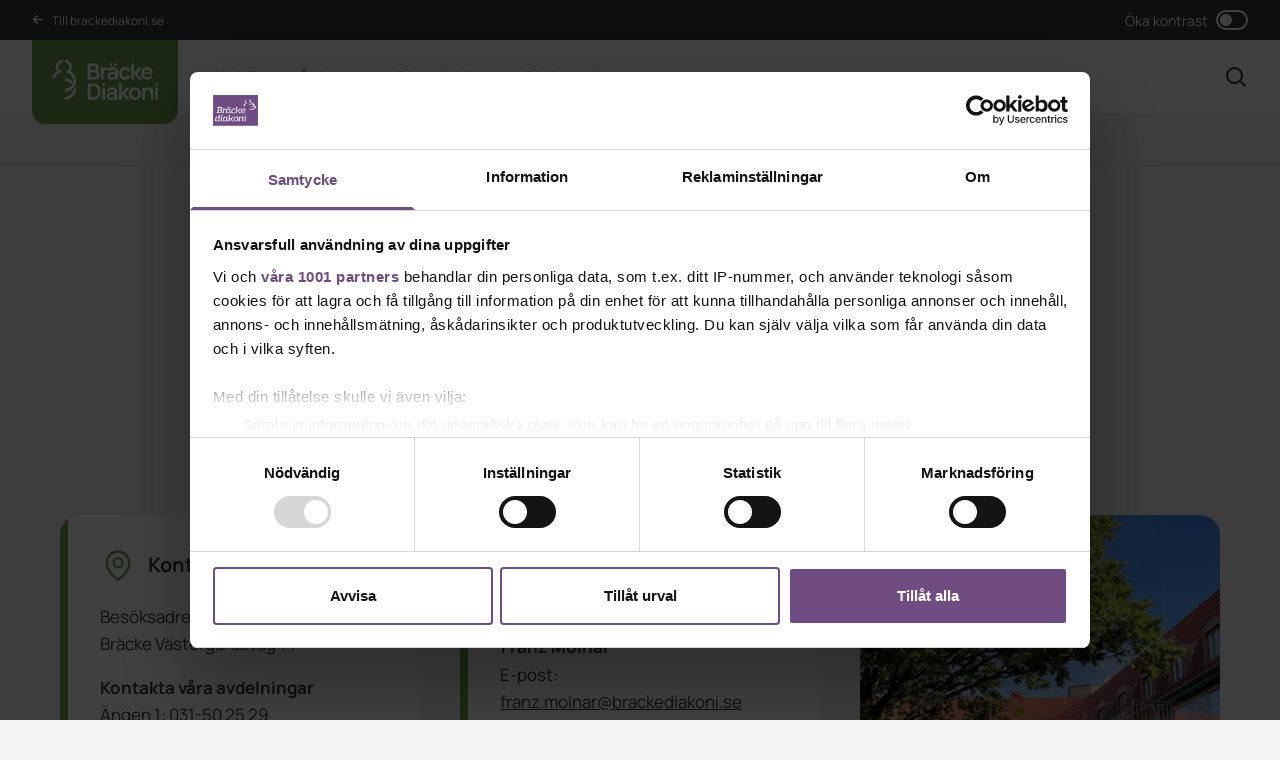

--- FILE ---
content_type: text/html; charset=UTF-8
request_url: https://brackediakoni.se/bracke-vard-och-omsorgsboende-vastergarden/kontakta-oss/
body_size: 24277
content:
<!DOCTYPE html>

<html lang="sv-SE" prefix="og: https://ogp.me/ns#">
<head>
	<meta http-equiv="X-UA-Compatible" content="IE=edge" />
	<meta charset="UTF-8" />
	<meta name="viewport" content="width=device-width, initial-scale=1" />
	<link rel="profile" href="http://gmpg.org/xfn/11" />
	<link rel="icon" type="image/svg+xml" href="/favicons/favicon-green-new.svg">
	<link rel="icon" type="image/png" href="/favicons/favicon-green-new.png">
	
	<!-- Google Tag Manager -->
	<script data-cookieconsent="ignore">(function(w,d,s,l,i){w[l]=w[l]||[];w[l].push({'gtm.start':
	new Date().getTime(),event:'gtm.js'});var f=d.getElementsByTagName(s)[0],
	j=d.createElement(s),dl=l!='dataLayer'?'&l='+l:'';j.async=true;j.src=
	'https://www.googletagmanager.com/gtm.js?id='+i+dl;f.parentNode.insertBefore(j,f);
	})(window,document,'script','dataLayer','GTM-TWDM7G4');</script>
	<!-- End Google Tag Manager -->

		<style>img:is([sizes="auto" i], [sizes^="auto," i]) { contain-intrinsic-size: 3000px 1500px }</style>
	
<!-- Search Engine Optimization by Rank Math - https://rankmath.com/ -->
<title>Kontakta oss - Bräcke vård- och omsorgboende Västergården</title>
<meta name="description" content="Behöver du komma i kontakt med Västergården? Här hittar du kontaktuppgifter till Bräcke diakonis vård- och omsorgsboende i Göteborg."/>
<meta name="robots" content="follow, index, max-snippet:-1, max-video-preview:-1, max-image-preview:large"/>
<link rel="canonical" href="https://brackediakoni.se/bracke-vard-och-omsorgsboende-vastergarden/kontakta-oss/" />
<meta property="og:locale" content="sv_SE" />
<meta property="og:type" content="article" />
<meta property="og:title" content="Kontakta oss - Bräcke vård- och omsorgboende Västergården" />
<meta property="og:description" content="Behöver du komma i kontakt med Västergården? Här hittar du kontaktuppgifter till Bräcke diakonis vård- och omsorgsboende i Göteborg." />
<meta property="og:url" content="https://brackediakoni.se/bracke-vard-och-omsorgsboende-vastergarden/kontakta-oss/" />
<meta property="og:site_name" content="Bräcke vård- och omsorgboende Västergården" />
<meta property="og:updated_time" content="2025-10-20T11:16:57+02:00" />
<meta property="article:published_time" content="2023-05-23T10:01:32+02:00" />
<meta property="article:modified_time" content="2025-10-20T11:16:57+02:00" />
<meta name="twitter:card" content="summary_large_image" />
<meta name="twitter:title" content="Kontakta oss - Bräcke vård- och omsorgboende Västergården" />
<meta name="twitter:description" content="Behöver du komma i kontakt med Västergården? Här hittar du kontaktuppgifter till Bräcke diakonis vård- och omsorgsboende i Göteborg." />
<meta name="twitter:label1" content="Time to read" />
<meta name="twitter:data1" content="Less than a minute" />
<script type="application/ld+json" class="rank-math-schema">{"@context":"https://schema.org","@graph":[{"@type":"Organization","@id":"https://brackediakoni.se/bracke-vard-och-omsorgsboende-vastergarden/#organization","name":"Br\u00e4cke v\u00e5rd- och omsorgboende V\u00e4sterg\u00e5rden","url":"https://brackediakoni.se/bracke-vard-och-omsorgsboende-vastergarden"},{"@type":"WebSite","@id":"https://brackediakoni.se/bracke-vard-och-omsorgsboende-vastergarden/#website","url":"https://brackediakoni.se/bracke-vard-och-omsorgsboende-vastergarden","name":"Br\u00e4cke v\u00e5rd- och omsorgboende V\u00e4sterg\u00e5rden","publisher":{"@id":"https://brackediakoni.se/bracke-vard-och-omsorgsboende-vastergarden/#organization"},"inLanguage":"sv-SE"},{"@type":"BreadcrumbList","@id":"https://brackediakoni.se/bracke-vard-och-omsorgsboende-vastergarden/kontakta-oss/#breadcrumb","itemListElement":[{"@type":"ListItem","position":"1","item":{"@id":"https://brackediakoni.se/bracke-vard-och-omsorgsboende-vastergarden","name":"Hem"}},{"@type":"ListItem","position":"2","item":{"@id":"https://brackediakoni.se/bracke-vard-och-omsorgsboende-vastergarden/kontakta-oss/","name":"Kontakta oss"}}]},{"@type":"WebPage","@id":"https://brackediakoni.se/bracke-vard-och-omsorgsboende-vastergarden/kontakta-oss/#webpage","url":"https://brackediakoni.se/bracke-vard-och-omsorgsboende-vastergarden/kontakta-oss/","name":"Kontakta oss - Br\u00e4cke v\u00e5rd- och omsorgboende V\u00e4sterg\u00e5rden","datePublished":"2023-05-23T10:01:32+02:00","dateModified":"2025-10-20T11:16:57+02:00","isPartOf":{"@id":"https://brackediakoni.se/bracke-vard-och-omsorgsboende-vastergarden/#website"},"inLanguage":"sv-SE","breadcrumb":{"@id":"https://brackediakoni.se/bracke-vard-och-omsorgsboende-vastergarden/kontakta-oss/#breadcrumb"}},{"@type":"Person","@id":"https://brackediakoni.se/bracke-vard-och-omsorgsboende-vastergarden/author/wilson/","name":"wilson","url":"https://brackediakoni.se/bracke-vard-och-omsorgsboende-vastergarden/author/wilson/","image":{"@type":"ImageObject","@id":"https://secure.gravatar.com/avatar/a0cbc64cb21c7818c82fee778743924f163fc2ac9447ba7b6035cbeb7d323ca2?s=96&amp;d=mm&amp;r=g","url":"https://secure.gravatar.com/avatar/a0cbc64cb21c7818c82fee778743924f163fc2ac9447ba7b6035cbeb7d323ca2?s=96&amp;d=mm&amp;r=g","caption":"wilson","inLanguage":"sv-SE"},"sameAs":["http://brackediakoni.docker/wp"],"worksFor":{"@id":"https://brackediakoni.se/bracke-vard-och-omsorgsboende-vastergarden/#organization"}},{"@type":"Article","headline":"Kontakta oss - Br\u00e4cke v\u00e5rd- och omsorgboende V\u00e4sterg\u00e5rden","keywords":"V\u00e4sterg\u00e5rden,Kontakt,v\u00e5rd- och omsorgsboende,G\u00f6teborg","datePublished":"2023-05-23T10:01:32+02:00","dateModified":"2025-10-20T11:16:57+02:00","author":{"@id":"https://brackediakoni.se/bracke-vard-och-omsorgsboende-vastergarden/author/wilson/","name":"wilson"},"publisher":{"@id":"https://brackediakoni.se/bracke-vard-och-omsorgsboende-vastergarden/#organization"},"description":"Beh\u00f6ver du komma i kontakt med V\u00e4sterg\u00e5rden? H\u00e4r hittar du kontaktuppgifter till Br\u00e4cke diakonis v\u00e5rd- och omsorgsboende i G\u00f6teborg.","name":"Kontakta oss - Br\u00e4cke v\u00e5rd- och omsorgboende V\u00e4sterg\u00e5rden","@id":"https://brackediakoni.se/bracke-vard-och-omsorgsboende-vastergarden/kontakta-oss/#richSnippet","isPartOf":{"@id":"https://brackediakoni.se/bracke-vard-och-omsorgsboende-vastergarden/kontakta-oss/#webpage"},"inLanguage":"sv-SE","mainEntityOfPage":{"@id":"https://brackediakoni.se/bracke-vard-och-omsorgsboende-vastergarden/kontakta-oss/#webpage"}}]}</script>
<!-- /Rank Math WordPress SEO plugin -->

<link rel="alternate" type="application/rss+xml" title="Bräcke vård- och omsorgboende Västergården &raquo; Webbflöde" href="https://brackediakoni.se/bracke-vard-och-omsorgsboende-vastergarden/feed/" />
<link rel="alternate" type="application/rss+xml" title="Bräcke vård- och omsorgboende Västergården &raquo; kommentarsflöde" href="https://brackediakoni.se/bracke-vard-och-omsorgsboende-vastergarden/comments/feed/" />
<style id='global-styles-inline-css' type='text/css'>
:root{--wp--preset--aspect-ratio--square: 1;--wp--preset--aspect-ratio--4-3: 4/3;--wp--preset--aspect-ratio--3-4: 3/4;--wp--preset--aspect-ratio--3-2: 3/2;--wp--preset--aspect-ratio--2-3: 2/3;--wp--preset--aspect-ratio--16-9: 16/9;--wp--preset--aspect-ratio--9-16: 9/16;--wp--preset--color--black: #000000;--wp--preset--color--cyan-bluish-gray: #abb8c3;--wp--preset--color--white: #ffffff;--wp--preset--color--pale-pink: #f78da7;--wp--preset--color--vivid-red: #cf2e2e;--wp--preset--color--luminous-vivid-orange: #ff6900;--wp--preset--color--luminous-vivid-amber: #fcb900;--wp--preset--color--light-green-cyan: #7bdcb5;--wp--preset--color--vivid-green-cyan: #00d084;--wp--preset--color--pale-cyan-blue: #8ed1fc;--wp--preset--color--vivid-cyan-blue: #0693e3;--wp--preset--color--vivid-purple: #9b51e0;--wp--preset--gradient--vivid-cyan-blue-to-vivid-purple: linear-gradient(135deg,rgba(6,147,227,1) 0%,rgb(155,81,224) 100%);--wp--preset--gradient--light-green-cyan-to-vivid-green-cyan: linear-gradient(135deg,rgb(122,220,180) 0%,rgb(0,208,130) 100%);--wp--preset--gradient--luminous-vivid-amber-to-luminous-vivid-orange: linear-gradient(135deg,rgba(252,185,0,1) 0%,rgba(255,105,0,1) 100%);--wp--preset--gradient--luminous-vivid-orange-to-vivid-red: linear-gradient(135deg,rgba(255,105,0,1) 0%,rgb(207,46,46) 100%);--wp--preset--gradient--very-light-gray-to-cyan-bluish-gray: linear-gradient(135deg,rgb(238,238,238) 0%,rgb(169,184,195) 100%);--wp--preset--gradient--cool-to-warm-spectrum: linear-gradient(135deg,rgb(74,234,220) 0%,rgb(151,120,209) 20%,rgb(207,42,186) 40%,rgb(238,44,130) 60%,rgb(251,105,98) 80%,rgb(254,248,76) 100%);--wp--preset--gradient--blush-light-purple: linear-gradient(135deg,rgb(255,206,236) 0%,rgb(152,150,240) 100%);--wp--preset--gradient--blush-bordeaux: linear-gradient(135deg,rgb(254,205,165) 0%,rgb(254,45,45) 50%,rgb(107,0,62) 100%);--wp--preset--gradient--luminous-dusk: linear-gradient(135deg,rgb(255,203,112) 0%,rgb(199,81,192) 50%,rgb(65,88,208) 100%);--wp--preset--gradient--pale-ocean: linear-gradient(135deg,rgb(255,245,203) 0%,rgb(182,227,212) 50%,rgb(51,167,181) 100%);--wp--preset--gradient--electric-grass: linear-gradient(135deg,rgb(202,248,128) 0%,rgb(113,206,126) 100%);--wp--preset--gradient--midnight: linear-gradient(135deg,rgb(2,3,129) 0%,rgb(40,116,252) 100%);--wp--preset--font-size--small: 13px;--wp--preset--font-size--medium: 20px;--wp--preset--font-size--large: 36px;--wp--preset--font-size--x-large: 42px;--wp--preset--spacing--20: 0.44rem;--wp--preset--spacing--30: 0.67rem;--wp--preset--spacing--40: 1rem;--wp--preset--spacing--50: 1.5rem;--wp--preset--spacing--60: 2.25rem;--wp--preset--spacing--70: 3.38rem;--wp--preset--spacing--80: 5.06rem;--wp--preset--shadow--natural: 6px 6px 9px rgba(0, 0, 0, 0.2);--wp--preset--shadow--deep: 12px 12px 50px rgba(0, 0, 0, 0.4);--wp--preset--shadow--sharp: 6px 6px 0px rgba(0, 0, 0, 0.2);--wp--preset--shadow--outlined: 6px 6px 0px -3px rgba(255, 255, 255, 1), 6px 6px rgba(0, 0, 0, 1);--wp--preset--shadow--crisp: 6px 6px 0px rgba(0, 0, 0, 1);}:where(.is-layout-flex){gap: 0.5em;}:where(.is-layout-grid){gap: 0.5em;}body .is-layout-flex{display: flex;}.is-layout-flex{flex-wrap: wrap;align-items: center;}.is-layout-flex > :is(*, div){margin: 0;}body .is-layout-grid{display: grid;}.is-layout-grid > :is(*, div){margin: 0;}:where(.wp-block-columns.is-layout-flex){gap: 2em;}:where(.wp-block-columns.is-layout-grid){gap: 2em;}:where(.wp-block-post-template.is-layout-flex){gap: 1.25em;}:where(.wp-block-post-template.is-layout-grid){gap: 1.25em;}.has-black-color{color: var(--wp--preset--color--black) !important;}.has-cyan-bluish-gray-color{color: var(--wp--preset--color--cyan-bluish-gray) !important;}.has-white-color{color: var(--wp--preset--color--white) !important;}.has-pale-pink-color{color: var(--wp--preset--color--pale-pink) !important;}.has-vivid-red-color{color: var(--wp--preset--color--vivid-red) !important;}.has-luminous-vivid-orange-color{color: var(--wp--preset--color--luminous-vivid-orange) !important;}.has-luminous-vivid-amber-color{color: var(--wp--preset--color--luminous-vivid-amber) !important;}.has-light-green-cyan-color{color: var(--wp--preset--color--light-green-cyan) !important;}.has-vivid-green-cyan-color{color: var(--wp--preset--color--vivid-green-cyan) !important;}.has-pale-cyan-blue-color{color: var(--wp--preset--color--pale-cyan-blue) !important;}.has-vivid-cyan-blue-color{color: var(--wp--preset--color--vivid-cyan-blue) !important;}.has-vivid-purple-color{color: var(--wp--preset--color--vivid-purple) !important;}.has-black-background-color{background-color: var(--wp--preset--color--black) !important;}.has-cyan-bluish-gray-background-color{background-color: var(--wp--preset--color--cyan-bluish-gray) !important;}.has-white-background-color{background-color: var(--wp--preset--color--white) !important;}.has-pale-pink-background-color{background-color: var(--wp--preset--color--pale-pink) !important;}.has-vivid-red-background-color{background-color: var(--wp--preset--color--vivid-red) !important;}.has-luminous-vivid-orange-background-color{background-color: var(--wp--preset--color--luminous-vivid-orange) !important;}.has-luminous-vivid-amber-background-color{background-color: var(--wp--preset--color--luminous-vivid-amber) !important;}.has-light-green-cyan-background-color{background-color: var(--wp--preset--color--light-green-cyan) !important;}.has-vivid-green-cyan-background-color{background-color: var(--wp--preset--color--vivid-green-cyan) !important;}.has-pale-cyan-blue-background-color{background-color: var(--wp--preset--color--pale-cyan-blue) !important;}.has-vivid-cyan-blue-background-color{background-color: var(--wp--preset--color--vivid-cyan-blue) !important;}.has-vivid-purple-background-color{background-color: var(--wp--preset--color--vivid-purple) !important;}.has-black-border-color{border-color: var(--wp--preset--color--black) !important;}.has-cyan-bluish-gray-border-color{border-color: var(--wp--preset--color--cyan-bluish-gray) !important;}.has-white-border-color{border-color: var(--wp--preset--color--white) !important;}.has-pale-pink-border-color{border-color: var(--wp--preset--color--pale-pink) !important;}.has-vivid-red-border-color{border-color: var(--wp--preset--color--vivid-red) !important;}.has-luminous-vivid-orange-border-color{border-color: var(--wp--preset--color--luminous-vivid-orange) !important;}.has-luminous-vivid-amber-border-color{border-color: var(--wp--preset--color--luminous-vivid-amber) !important;}.has-light-green-cyan-border-color{border-color: var(--wp--preset--color--light-green-cyan) !important;}.has-vivid-green-cyan-border-color{border-color: var(--wp--preset--color--vivid-green-cyan) !important;}.has-pale-cyan-blue-border-color{border-color: var(--wp--preset--color--pale-cyan-blue) !important;}.has-vivid-cyan-blue-border-color{border-color: var(--wp--preset--color--vivid-cyan-blue) !important;}.has-vivid-purple-border-color{border-color: var(--wp--preset--color--vivid-purple) !important;}.has-vivid-cyan-blue-to-vivid-purple-gradient-background{background: var(--wp--preset--gradient--vivid-cyan-blue-to-vivid-purple) !important;}.has-light-green-cyan-to-vivid-green-cyan-gradient-background{background: var(--wp--preset--gradient--light-green-cyan-to-vivid-green-cyan) !important;}.has-luminous-vivid-amber-to-luminous-vivid-orange-gradient-background{background: var(--wp--preset--gradient--luminous-vivid-amber-to-luminous-vivid-orange) !important;}.has-luminous-vivid-orange-to-vivid-red-gradient-background{background: var(--wp--preset--gradient--luminous-vivid-orange-to-vivid-red) !important;}.has-very-light-gray-to-cyan-bluish-gray-gradient-background{background: var(--wp--preset--gradient--very-light-gray-to-cyan-bluish-gray) !important;}.has-cool-to-warm-spectrum-gradient-background{background: var(--wp--preset--gradient--cool-to-warm-spectrum) !important;}.has-blush-light-purple-gradient-background{background: var(--wp--preset--gradient--blush-light-purple) !important;}.has-blush-bordeaux-gradient-background{background: var(--wp--preset--gradient--blush-bordeaux) !important;}.has-luminous-dusk-gradient-background{background: var(--wp--preset--gradient--luminous-dusk) !important;}.has-pale-ocean-gradient-background{background: var(--wp--preset--gradient--pale-ocean) !important;}.has-electric-grass-gradient-background{background: var(--wp--preset--gradient--electric-grass) !important;}.has-midnight-gradient-background{background: var(--wp--preset--gradient--midnight) !important;}.has-small-font-size{font-size: var(--wp--preset--font-size--small) !important;}.has-medium-font-size{font-size: var(--wp--preset--font-size--medium) !important;}.has-large-font-size{font-size: var(--wp--preset--font-size--large) !important;}.has-x-large-font-size{font-size: var(--wp--preset--font-size--x-large) !important;}
:where(.wp-block-post-template.is-layout-flex){gap: 1.25em;}:where(.wp-block-post-template.is-layout-grid){gap: 1.25em;}
:where(.wp-block-columns.is-layout-flex){gap: 2em;}:where(.wp-block-columns.is-layout-grid){gap: 2em;}
:root :where(.wp-block-pullquote){font-size: 1.5em;line-height: 1.6;}
</style>
<link rel='stylesheet' id='theme-style-css' href='https://brackediakoni.se/app/themes/brackediakoni/style.css?ver=1684484858' type='text/css' media='all' />
<link rel='stylesheet' id='wlsn-style-css' href='https://brackediakoni.se/app/themes/brackediakoni/dist/css/app.css?ver=1764240302' type='text/css' media='all' />
<link rel='stylesheet' id='wp_mailjet_form_builder_widget-widget-front-styles-css' href='https://brackediakoni.se/app/plugins/mailjet-for-wordpress/src/widgetformbuilder/css/front-widget.css?ver=6.1.5' type='text/css' media='all' />
<link rel="alternate" title="oEmbed (JSON)" type="application/json+oembed" href="https://brackediakoni.se/bracke-vard-och-omsorgsboende-vastergarden/wp-json/oembed/1.0/embed?url=https%3A%2F%2Fbrackediakoni.se%2Fbracke-vard-och-omsorgsboende-vastergarden%2Fkontakta-oss%2F" />
<link rel="alternate" title="oEmbed (XML)" type="text/xml+oembed" href="https://brackediakoni.se/bracke-vard-och-omsorgsboende-vastergarden/wp-json/oembed/1.0/embed?url=https%3A%2F%2Fbrackediakoni.se%2Fbracke-vard-och-omsorgsboende-vastergarden%2Fkontakta-oss%2F&#038;format=xml" />
</head><body class="wp-singular page-template-default page page-id-142 wp-theme-brackediakoni wp-body pt-[96px] lg:pt-[114px] theme-green">
	<!-- Google Tag Manager (noscript) -->
	<noscript><iframe src="https://www.googletagmanager.com/ns.html?id=GTM-TWDM7G4"
	height="0" width="0" style="display:none;visibility:hidden"></iframe></noscript>
	<!-- End Google Tag Manager (noscript) -->

	<a href="#main" id="content-skip" class="fixed top-2.5 left-0 right-0 mx-auto bg-white shadow-md z-50 text-black h-16 w-80 text-center pt-5 rounded-md text-lg underline transform -translate-y-24 focus:translate-y-0 transition-transform duration-150" aria-label="Hoppa över navigationen och gå direkt till sidans innehåll.">Hoppa till sidans innehåll</a>

	<div id="site" class="flex flex-col min-h-screen">
		
<header id="site-header" class="fixed w-full z-10 top-0">
	<div id="site-header-inner" class="w-full transition-transform duration-200 ease-in-out">
					<div id="top-bar" class="bg-black h-10 text-white flex items-center justify-between px-4 lg:px-8 antialiased">
				<a href="https://brackediakoni.se" class="flex items-center text-xs" aria-label="Gå till startsidan för stiftelsen, brackediakoni.se">
					<svg class="block mr-2 transform -translate-y-px" width="12" height="13" viewBox="0 0 12 13" fill="none" xmlns="http://www.w3.org/2000/svg"><path d="M5.25 10.25L1.5 6.5M1.5 6.5L5.25 2.75M1.5 6.5H10.5" stroke="white" stroke-width="1.5" stroke-linecap="round" stroke-linejoin="round"/></svg> Till brackediakoni.se
				</a>
			
				
<label class="ml-auto relative flex justify-between items-center group text-sm cursor-pointer">
  <span class="block transform translate-y-px cursor-pointer">Öka kontrast</span>
  <input type="checkbox"  class="absolute left-1/2 -translate-x-1/2 w-full h-full peer appearance-none rounded-md cursor-pointer" id="contrast-toggle" />
  <span class="cursor-pointer w-8 h-5 flex items-center flex-shrink-0 ml-2 p-0.5 bg-transparent border-2 border-white rounded-full duration-300 ease-in-out peer-checked:bg-white after:w-3 after:h-3 after:bg-white after:rounded-full after:shadow-md after:duration-300 peer-checked:after:translate-x-[13px] peer-checked:after:bg-black"></span>
</label>			</div>
		
		<div class="bg-white text-black h-14 lg:h-[74px] px-4 lg:px-8 flex justify-between items-center">
			<div class="h-full flex items-center">
				<a class="block h-full" href="https://brackediakoni.se/bracke-vard-och-omsorgsboende-vastergarden/" rel="home" aria-label="Gå till startsidan">
					<span class="relative block bg-brand-3 text-white px-5 pb-6 pt-5 rounded-b-md">
													<svg class="h-8 lg:h-10 w-auto block" width="1859" height="701" viewBox="0 0 1859 701" fill="none" xmlns="http://www.w3.org/2000/svg">
<path d="M354.11 370.27C354.11 369.21 354.09 368.15 354.06 367.09C354.03 366.16 353.6 365.3 352.88 364.72C321.16 339.51 273.44 320.8 231.76 320.97C229.87 320.97 228.33 322.57 228.33 324.46V364.47C228.33 366.37 229.86 367.89 231.76 367.94C271.37 368.87 307.06 385.82 332.65 412.54C333.53 413.46 335.2 413.8 336.31 413.18C345.53 408.04 354.11 378.53 354.11 370.27Z" fill="currentColor"/>
<path d="M371.3 524.6C361.13 593.14 302.71 646.16 231.76 647.82C229.86 647.86 228.33 649.37 228.33 651.27C228.33 659.94 228.33 682.67 228.33 691.44C228.33 693.38 229.92 694.95 231.86 694.92C335.92 693.03 420 607.79 420 503.28C420 494.26 419.37 485.4 418.15 476.71C417.6 472.81 412.52 471.75 410.4 475.07C404.06 484.97 396.92 494.36 389 503.16C384.61 508.04 380.01 512.68 375.23 517.1C373.09 519.08 371.73 521.71 371.3 524.59V524.6Z" fill="currentColor"/>
<path d="M333.16 200.24C329.92 198.11 329.07 193.78 331.21 190.54C343.98 171.15 351.42 147.94 351.42 123.04C351.42 56.3499 298.11 1.87993 231.87 -7.46622e-05C229.93 -0.0600747 228.33 1.53993 228.33 3.48993V43.6399C228.33 45.4799 229.76 47.0299 231.6 47.1099C271.99 48.8299 304.32 82.2299 304.32 123.03C304.32 143.93 295.83 162.89 282.13 176.65C270.2 188.62 254.31 196.65 236.61 198.58C232.31 199.05 228.68 202.42 228.35 206.74C227.96 211.79 231.82 216.01 236.78 216.29C255.57 217.38 273.4 222.1 289.6 229.71C338.76 252.82 372.9 302.79 372.9 360.61C372.9 369.05 372.13 377.32 370.73 385.37C367.49 404.07 360.66 421.54 350.95 437.06C325.95 477.02 281.99 503.97 231.76 505.14C229.86 505.18 228.33 506.71 228.33 508.61V548.74C228.33 550.68 229.92 552.27 231.86 552.24C286.91 551.24 336.36 526.91 370.74 488.74C384.46 473.51 395.76 456.08 404.07 437.05C414.3 413.62 419.99 387.76 419.99 360.6C419.99 293.58 385.41 234.48 333.15 200.21L333.16 200.24Z" fill="currentColor"/>
<path d="M184.11 47.1099C185.95 47.0299 187.38 45.4799 187.38 43.6399V3.48993C187.38 1.53993 185.78 -0.0600747 183.84 -7.46622e-05C117.6 1.87993 64.3 56.3499 64.3 123.04C64.3 147.95 71.74 171.15 84.51 190.54C86.64 193.78 85.8 198.11 82.56 200.23C41.18 227.36 10.9 270.06 0.0800028 319.93C-0.389997 322.09 1.29 324.12 3.5 324.12H44.84C46.4 324.12 47.75 323.07 48.18 321.57C59.62 280.89 88.45 247.42 126.11 229.73C142.22 222.16 159.93 217.46 178.59 216.33C182.65 216.08 186.32 213.38 187.17 209.4C188.33 204.02 184.56 199.17 179.4 198.62C161.58 196.75 145.58 188.7 133.58 176.66C119.87 162.91 111.39 143.95 111.39 123.04C111.39 82.2299 143.72 48.8299 184.11 47.1199V47.1099Z" fill="currentColor"/>
<path d="M796.07 330.98C808.68 323.92 818.19 314.12 824.59 301.57C830.99 289.02 834.2 274.39 834.2 257.66C834.2 240.93 829.59 226.75 820.38 213.94C813.58 204.48 804.42 197.43 792.96 192.75C799.68 188.72 805.36 183.31 810 176.5C817.38 165.65 821.08 152.45 821.08 136.9C821.08 124.22 818.11 111.94 812.16 100.04C806.21 88.15 797.13 78.38 784.91 70.73C772.69 63.08 757.04 59.26 737.96 59.26H626.02V341.56H749.33C767.89 341.56 783.47 338.03 796.09 330.97L796.07 330.98ZM673.85 103.38H737.37C748.61 103.38 757.37 106.65 763.64 113.18C769.91 119.72 773.05 127.88 773.05 137.68C773.05 145.13 771.48 151.4 768.35 156.5C765.21 161.6 760.97 165.45 755.61 168.07C750.25 170.69 744.17 171.99 737.38 171.99H673.86V103.38H673.85ZM673.85 297.07V216.11H744.82C753.57 216.11 761.09 217.91 767.36 221.5C773.63 225.1 778.4 229.9 781.67 235.91C784.94 241.92 786.57 248.72 786.57 256.3C786.57 264.67 784.71 271.89 780.98 277.96C777.25 284.04 772.12 288.74 765.59 292.07C759.05 295.4 751.67 297.07 743.44 297.07H673.85Z" fill="currentColor"/>
<path d="M973.12 173.95V129.84C966.85 128.8 960.38 128.5 953.71 128.96C947.04 129.42 940.54 130.66 934.2 132.69C927.86 134.72 922.08 137.49 916.85 141.02C910.71 144.81 905.45 149.62 901.07 155.43C899.08 158.07 897.3 160.85 895.68 163.75V129.85H853.93V341.57H901.37V233.95C901.37 225.85 902.35 218.3 904.31 211.31C906.27 204.32 909.31 198.08 913.43 192.59C917.55 187.1 922.87 182.59 929.41 179.06C935.94 175.14 943.3 172.85 951.47 172.2C959.64 171.55 966.86 172.14 973.13 173.96L973.12 173.95Z" fill="currentColor"/>
<path d="M1052.35 53.98H1009.22V97.11H1052.35V53.98Z" fill="currentColor"/>
<path d="M1133.32 53.98H1090.19V97.11H1133.32V53.98Z" fill="currentColor"/>
<path d="M1149 163.37C1142.07 149.39 1131.45 139.32 1117.14 133.18C1102.83 127.04 1086.26 123.97 1067.45 123.97C1042.49 123.97 1022.65 129.39 1007.95 140.24C993.25 151.09 983.28 165.46 978.05 183.37L1021.18 196.9C1024.71 186.05 1030.91 178.41 1039.8 173.96C1048.69 169.52 1057.9 167.29 1067.44 167.29C1083.25 167.29 1094.49 170.75 1101.16 177.68C1106.7 183.44 1109.85 191.9 1110.7 202.98C1102.17 204.24 1093.84 205.45 1085.77 206.59C1072.37 208.49 1059.96 210.54 1048.52 212.76C1037.08 214.98 1027.12 217.46 1018.62 220.21C1007.38 224 998.23 228.87 991.18 234.81C984.12 240.76 978.89 247.82 975.5 255.98C972.1 264.15 970.4 273.33 970.4 283.52C970.4 295.15 973.11 305.8 978.54 315.47C983.96 325.14 991.97 332.89 1002.55 338.7C1013.14 344.51 1026.07 347.42 1041.37 347.42C1060.45 347.42 1076.36 343.86 1089.11 336.74C1098.92 331.26 1107.76 323.33 1115.67 313.01V341.54H1157.03V211.57C1157.03 202.42 1156.64 193.96 1155.85 186.18C1155.07 178.41 1152.78 170.79 1148.99 163.34L1149 163.37ZM1105.48 274.72C1103.91 279.56 1100.88 284.72 1096.37 290.21C1091.86 295.7 1085.81 300.34 1078.24 304.13C1070.66 307.92 1061.51 309.82 1050.79 309.82C1043.34 309.82 1037.1 308.64 1032.07 306.29C1027.04 303.94 1023.21 300.77 1020.6 296.78C1017.98 292.79 1016.68 288.19 1016.68 282.96C1016.68 278.39 1017.69 274.4 1019.72 271C1021.74 267.6 1024.65 264.6 1028.44 261.98C1032.23 259.37 1036.87 257.08 1042.36 255.12C1047.98 253.29 1054.45 251.62 1061.77 250.12C1069.09 248.62 1077.85 247.02 1088.04 245.32C1094.56 244.23 1101.93 243.04 1110.11 241.74C1110.03 245.33 1109.9 249.42 1109.7 254.05C1109.37 261.83 1107.97 268.72 1105.48 274.73V274.72Z" fill="currentColor"/>
<path d="M1224.82 332.84C1240.24 342.57 1258.86 347.44 1280.69 347.44C1304.34 347.44 1324.34 341.66 1340.68 330.09C1357.02 318.52 1368.45 301.96 1374.99 280.39L1326.76 269.61C1323.1 280.46 1317.64 288.76 1310.39 294.51C1303.14 300.26 1293.24 303.14 1280.69 303.14C1262.91 303.14 1249.52 296.93 1240.5 284.52C1231.48 272.11 1226.97 255.83 1226.97 235.71C1226.97 222.77 1228.86 211.21 1232.65 201.01C1236.44 190.82 1242.32 182.81 1250.29 177C1258.26 171.19 1268.39 168.28 1280.68 168.28C1291.53 168.28 1301.2 171.45 1309.69 177.79C1318.18 184.13 1324.26 192.98 1327.92 204.35L1374.97 191.61C1369.87 170.7 1358.99 154.2 1342.33 142.11C1325.67 130.02 1305.31 123.98 1281.26 123.98C1259.82 123.98 1241.33 128.78 1225.78 138.39C1210.23 148 1198.24 161.2 1189.81 177.99C1181.38 194.78 1177.1 214.03 1176.97 235.72C1177.1 257.02 1181.25 276.1 1189.42 292.96C1197.59 309.82 1209.38 323.12 1224.8 332.85L1224.82 332.84Z" fill="currentColor"/>
<path d="M1574.86 129.85H1515.85L1438.42 231.79V59.27H1390.58L1390.19 341.57H1438.42V239.63L1519.38 341.57H1581.92L1492.72 235.71L1574.86 129.85Z" fill="currentColor"/>
<path d="M1561.13 238.06C1561.13 259.5 1565.67 278.44 1574.75 294.91C1583.83 311.38 1596.48 324.25 1612.68 333.53C1628.88 342.81 1647.7 347.45 1669.14 347.45C1690.58 347.45 1708.18 342.16 1725.11 331.57C1742.03 320.98 1754.55 306.15 1762.65 287.07L1715.99 272.96C1711.41 282.76 1704.91 290.25 1696.48 295.41C1688.05 300.57 1678.02 303.15 1666.39 303.15C1648.35 303.15 1634.63 297.27 1625.22 285.51C1617.84 276.28 1613.39 264.03 1611.8 248.85H1764.99C1766.82 223.5 1764.01 201.48 1756.56 182.79C1749.11 164.1 1737.71 149.63 1722.35 139.37C1706.99 129.11 1688.34 123.98 1666.38 123.98C1645.6 123.98 1627.3 128.68 1611.49 138.09C1595.68 147.5 1583.32 160.73 1574.44 177.79C1565.55 194.85 1561.11 214.94 1561.11 238.07L1561.13 238.06ZM1668.37 165.33C1685.49 165.33 1698.04 170.62 1706.01 181.21C1711.67 188.73 1715.34 199.39 1717.05 213.16H1612.94C1615.1 200.92 1619.19 190.95 1625.24 183.26C1634.65 171.3 1649.02 165.32 1668.37 165.32V165.33Z" fill="currentColor"/>
<path d="M807.05 437.99C791.56 424.99 772.64 417.05 750.3 414.17C743.76 413.39 737 412.93 730.01 412.8C723.02 412.67 718.35 412.6 716 412.6H626.02V694.9H716C718.35 694.9 723.06 694.84 730.11 694.7C737.17 694.57 743.9 694.11 750.3 693.33C772.65 690.46 791.56 682.52 807.05 669.51C822.54 656.51 834.26 639.94 842.24 619.82C850.21 599.7 854.2 577.67 854.2 553.75C854.2 529.83 850.21 507.81 842.24 487.69C834.27 467.56 822.54 451 807.05 437.99ZM798.23 596.1C794.24 609.56 788.07 621 779.7 630.41C771.33 639.82 760.49 645.77 747.16 648.25C742.46 649.17 737.06 649.75 730.99 650.01C724.91 650.27 719.91 650.4 715.99 650.4H674.04V457.11H715.99C719.91 457.11 724.91 457.21 730.99 457.4C737.07 457.6 742.46 458.22 747.16 459.26C760.23 461.74 770.98 467.56 779.41 476.71C787.84 485.86 794.08 497.17 798.13 510.62C802.18 524.08 804.21 538.46 804.21 553.75C804.21 569.04 802.22 582.64 798.23 596.09V596.1Z" fill="currentColor"/>
<path d="M931.35 483.18H884.11V694.9H931.35V483.18Z" fill="currentColor"/>
<path d="M931.35 407.7H884.11V451.02H931.35V407.7Z" fill="currentColor"/>
<path d="M1135.47 516.7C1128.54 502.72 1117.92 492.65 1103.61 486.51C1089.3 480.37 1072.73 477.3 1053.92 477.3C1028.96 477.3 1009.12 482.72 994.42 493.57C979.72 504.42 969.75 518.79 964.52 536.7L1007.65 550.23C1011.18 539.38 1017.38 531.74 1026.27 527.29C1035.16 522.85 1044.37 520.62 1053.91 520.62C1069.72 520.62 1080.96 524.09 1087.63 531.01C1093.17 536.77 1096.32 545.23 1097.17 556.31C1088.64 557.57 1080.31 558.78 1072.24 559.92C1058.84 561.82 1046.43 563.87 1034.99 566.09C1023.55 568.31 1013.59 570.79 1005.09 573.54C993.85 577.33 984.7 582.2 977.65 588.14C970.59 594.09 965.36 601.15 961.97 609.31C958.57 617.48 956.87 626.66 956.87 636.85C956.87 648.48 959.58 659.13 965.01 668.8C970.43 678.47 978.44 686.22 989.02 692.03C999.61 697.84 1012.54 700.75 1027.84 700.75C1046.92 700.75 1062.83 697.19 1075.58 690.07C1085.39 684.59 1094.23 676.66 1102.14 666.34V694.87H1143.5V564.9C1143.5 555.75 1143.11 547.29 1142.32 539.51C1141.54 531.74 1139.25 524.12 1135.46 516.67L1135.47 516.7ZM1091.94 628.05C1090.37 632.89 1087.34 638.05 1082.83 643.54C1078.32 649.03 1072.27 653.67 1064.7 657.46C1057.12 661.25 1047.97 663.14 1037.25 663.14C1029.8 663.14 1023.56 661.96 1018.53 659.61C1013.5 657.26 1009.67 654.09 1007.06 650.1C1004.44 646.11 1003.14 641.51 1003.14 636.28C1003.14 631.71 1004.15 627.72 1006.18 624.32C1008.2 620.92 1011.11 617.92 1014.9 615.3C1018.69 612.69 1023.33 610.4 1028.82 608.44C1034.44 606.61 1040.91 604.94 1048.23 603.44C1055.55 601.94 1064.31 600.34 1074.5 598.64C1081.02 597.55 1088.39 596.36 1096.57 595.06C1096.49 598.65 1096.36 602.74 1096.16 607.37C1095.83 615.15 1094.43 622.04 1091.94 628.05Z" fill="currentColor"/>
<path d="M1360.47 483.18H1301.47L1224.03 585.12V412.61H1176.2L1175.81 694.9H1224.03V592.96L1305 694.9H1367.53L1278.33 589.04L1360.47 483.18Z" fill="currentColor"/>
<path d="M1509.26 491.61C1493.45 482.07 1474.89 477.3 1453.58 477.3C1432.27 477.3 1414.5 482 1398.69 491.41C1382.88 500.82 1370.52 513.89 1361.64 530.62C1352.75 547.35 1348.31 566.82 1348.31 589.04C1348.31 611.26 1352.65 630.18 1361.35 646.97C1370.04 663.76 1382.29 676.93 1398.11 686.47C1413.92 696.01 1432.42 700.78 1453.59 700.78C1474.76 700.78 1493.26 696.04 1509.07 686.57C1524.88 677.1 1537.2 663.96 1546.02 647.17C1554.84 630.38 1559.25 611 1559.25 589.04C1559.25 567.08 1554.87 547.91 1546.12 531.11C1537.36 514.32 1525.07 501.15 1509.26 491.61ZM1495.54 637.66C1486.39 650.21 1472.41 656.48 1453.59 656.48C1434.77 656.48 1421.67 650.37 1412.33 638.15C1402.98 625.93 1398.31 609.56 1398.31 589.04C1398.31 575.71 1400.27 563.98 1404.19 553.85C1408.11 543.72 1414.15 535.82 1422.32 530.13C1430.49 524.45 1440.91 521.6 1453.59 521.6C1472.15 521.6 1486.06 527.71 1495.35 539.93C1504.63 552.15 1509.27 568.52 1509.27 589.04C1509.27 609.56 1504.69 625.11 1495.55 637.66H1495.54Z" fill="currentColor"/>
<path d="M1770.66 530.82C1767.78 521.67 1763.34 513.05 1757.33 504.94C1751.32 496.84 1743.22 490.17 1733.02 484.94C1722.83 479.72 1709.89 477.1 1694.2 477.1C1674.33 477.1 1657.6 481.45 1644.01 490.14C1636.71 494.81 1630.39 500.37 1624.99 506.75V483.18H1582.84V694.9H1630.67V586.1C1630.67 573.16 1632.11 562.55 1634.98 554.24C1637.85 545.94 1641.67 539.41 1646.45 534.64C1651.22 529.87 1656.55 526.51 1662.43 524.54C1668.31 522.58 1674.26 521.6 1680.27 521.6C1691.51 521.6 1700.43 524.02 1707.03 528.85C1713.63 533.69 1718.6 539.86 1721.93 547.38C1725.26 554.9 1727.38 562.7 1728.3 570.81C1729.21 578.91 1729.67 586.3 1729.67 592.96V694.9H1777.5V576.69C1777.5 571.59 1777.07 564.96 1776.23 556.79C1775.38 548.62 1773.52 539.96 1770.64 530.82H1770.66Z" fill="currentColor"/>
<path d="M1858.79 407.7H1811.55V451.02H1858.79V407.7Z" fill="currentColor"/>
<path d="M1858.79 483.18H1811.55V694.9H1858.79V483.18Z" fill="currentColor"/>
</svg>
											</span>
				</a>

					<nav id="main-nav" class="to-lg:hidden to-lg:h-nav to-lg:absolute to-lg:z-20 to-lg:top-navTop to-lg:left-[15px] to-lg:right-[15px] to-lg:bg-white to-lg:py-4 to-lg:rounded-md to-lg:overflow-hidden lg:h-full lg:ml-8">
		<div class="move-nav to-lg:transform to-lg:transition-all to-lg:duration-150 lg:h-full to-lg:w-[300%]"><ul id="menu" class="relative lg:flex lg:items-center lg:space-x-8 lg:h-full to-lg:w-1/3 to-lg:px-8"><li class=' menu-item menu-item-type-post_type menu-item-object-page menu-item-has-children lg:h-full flex to-lg:w-full items-center justify-between group/item lg:relative z-10 to-lg:border-b to-lg:border-zinc-200'><a href="https://brackediakoni.se/bracke-vard-och-omsorgsboende-vastergarden/om-vastergarden/" class="to-lg:w-full lg:h-full flex items-center to-lg:py-3 to-lg:flex to-lg:items-center to-lg:justify-between to-lg:py-3 hover:underline hover:underline-offset-4">Om Västergården</a><button class="h-3 w-3 chevron text-black open-sub-key lg:ml-2"><svg class="pointer-events-none h-3 w-3 transform lg:rotate-90 " fill="none" stroke="currentColor" stroke-width="3" viewBox="0 0 24 24" xmlns="http://www.w3.org/2000/svg" aria-hidden="true"><path stroke-linecap="round" stroke-linejoin="round" d="M8.25 4.5l7.5 7.5-7.5 7.5"></path></svg><span class="sr-only">Fäll ut undermeny</span></button><ul class="sub-menu lg:hidden lg:group-hover/item:!block lg:pt-12 lg:pb-8 lg:rounded lg:absolute lg:left-1/2 lg:transform lg:-translate-x-1/2 lg:top-full lg:space-y-3 to-lg:w-full to-lg:absolute to-lg:top-14 to-lg:left-full to-lg:hidden to-lg:space-y-2"><li class=' menu-item menu-item-type-post_type menu-item-object-page leading-none group/subitem lg:relative z-10  px-8 lg:px-10 to-lg:w-full flex items-center justify-between'><a href="https://brackediakoni.se/bracke-vard-och-omsorgsboende-vastergarden/till-dig-med-kognitiv-sjukdom/" class="w-full flex items-center justify-between to-lg:py-2 text-default leading-none lg:whitespace-nowrap lg:py-1 hover:underline hover:underline-offset-4">Att bo på Västergården</a><button class="h-3 w-3 chevron text-black open-sub-key lg:ml-2"><svg class="pointer-events-none h-3 w-3 transform lg:rotate-90 " fill="none" stroke="currentColor" stroke-width="3" viewBox="0 0 24 24" xmlns="http://www.w3.org/2000/svg" aria-hidden="true"><path stroke-linecap="round" stroke-linejoin="round" d="M8.25 4.5l7.5 7.5-7.5 7.5"></path></svg><span class="sr-only">Fäll ut undermeny</span></button></li>
<li class=' menu-item menu-item-type-post_type menu-item-object-page leading-none group/subitem lg:relative z-10  px-8 lg:px-10 to-lg:w-full flex items-center justify-between'><a href="https://brackediakoni.se/bracke-vard-och-omsorgsboende-vastergarden/om-vastergarden/arbetssatt/" class="w-full flex items-center justify-between to-lg:py-2 text-default leading-none lg:whitespace-nowrap lg:py-1 hover:underline hover:underline-offset-4">Arbetssätt</a><button class="h-3 w-3 chevron text-black open-sub-key lg:ml-2"><svg class="pointer-events-none h-3 w-3 transform lg:rotate-90 " fill="none" stroke="currentColor" stroke-width="3" viewBox="0 0 24 24" xmlns="http://www.w3.org/2000/svg" aria-hidden="true"><path stroke-linecap="round" stroke-linejoin="round" d="M8.25 4.5l7.5 7.5-7.5 7.5"></path></svg><span class="sr-only">Fäll ut undermeny</span></button></li>
<li class=' menu-item menu-item-type-post_type menu-item-object-page leading-none group/subitem lg:relative z-10  px-8 lg:px-10 to-lg:w-full flex items-center justify-between'><a href="https://brackediakoni.se/bracke-vard-och-omsorgsboende-vastergarden/natverket-ungdemens/" class="w-full flex items-center justify-between to-lg:py-2 text-default leading-none lg:whitespace-nowrap lg:py-1 hover:underline hover:underline-offset-4">Nätverket #ungdemens</a><button class="h-3 w-3 chevron text-black open-sub-key lg:ml-2"><svg class="pointer-events-none h-3 w-3 transform lg:rotate-90 " fill="none" stroke="currentColor" stroke-width="3" viewBox="0 0 24 24" xmlns="http://www.w3.org/2000/svg" aria-hidden="true"><path stroke-linecap="round" stroke-linejoin="round" d="M8.25 4.5l7.5 7.5-7.5 7.5"></path></svg><span class="sr-only">Fäll ut undermeny</span></button></li>
</ul>
</li>
<li class=' menu-item menu-item-type-post_type menu-item-object-page lg:h-full flex to-lg:w-full items-center justify-between group/item lg:relative z-10 to-lg:border-b to-lg:border-zinc-200'><a href="https://brackediakoni.se/bracke-vard-och-omsorgsboende-vastergarden/for-anhoriga/" class="to-lg:w-full lg:h-full flex items-center to-lg:py-3 to-lg:flex to-lg:items-center to-lg:justify-between to-lg:py-3 hover:underline hover:underline-offset-4">För anhöriga</a><button class="h-3 w-3 chevron text-black open-sub-key lg:ml-2"><svg class="pointer-events-none h-3 w-3 transform lg:rotate-90 " fill="none" stroke="currentColor" stroke-width="3" viewBox="0 0 24 24" xmlns="http://www.w3.org/2000/svg" aria-hidden="true"><path stroke-linecap="round" stroke-linejoin="round" d="M8.25 4.5l7.5 7.5-7.5 7.5"></path></svg><span class="sr-only">Fäll ut undermeny</span></button></li>
<li class=' menu-item menu-item-type-post_type menu-item-object-page lg:h-full flex to-lg:w-full items-center justify-between group/item lg:relative z-10 to-lg:border-b to-lg:border-zinc-200'><a href="https://brackediakoni.se/bracke-vard-och-omsorgsboende-vastergarden/for-handlaggare/" class="to-lg:w-full lg:h-full flex items-center to-lg:py-3 to-lg:flex to-lg:items-center to-lg:justify-between to-lg:py-3 hover:underline hover:underline-offset-4">För handläggare</a><button class="h-3 w-3 chevron text-black open-sub-key lg:ml-2"><svg class="pointer-events-none h-3 w-3 transform lg:rotate-90 " fill="none" stroke="currentColor" stroke-width="3" viewBox="0 0 24 24" xmlns="http://www.w3.org/2000/svg" aria-hidden="true"><path stroke-linecap="round" stroke-linejoin="round" d="M8.25 4.5l7.5 7.5-7.5 7.5"></path></svg><span class="sr-only">Fäll ut undermeny</span></button></li>
<li class=' menu-item menu-item-type-custom menu-item-object-custom current-menu-ancestor current-menu-parent menu-item-has-children lg:h-full flex to-lg:w-full items-center justify-between group/item lg:relative z-10 to-lg:border-b to-lg:border-zinc-200'><span class="to-lg:w-full lg:h-full flex items-center to-lg:py-3 to-lg:flex to-lg:items-center to-lg:justify-between to-lg:py-3 hover:underline hover:underline-offset-4">Kontakta oss</span><button class="h-3 w-3 chevron open-sub-key text-black lg:ml-2"><svg class="pointer-events-none h-3 w-3 transform lg:rotate-90" fill="none" stroke="currentColor" stroke-width="3" viewBox="0 0 24 24" xmlns="http://www.w3.org/2000/svg" aria-hidden="true"><path stroke-linecap="round" stroke-linejoin="round" d="M8.25 4.5l7.5 7.5-7.5 7.5"></path></svg><span class="sr-only">Fäll ut undermeny</span></button><ul class="sub-menu lg:hidden lg:group-hover/item:!block lg:pt-12 lg:pb-8 lg:rounded lg:absolute lg:left-1/2 lg:transform lg:-translate-x-1/2 lg:top-full lg:space-y-3 to-lg:w-full to-lg:absolute to-lg:top-14 to-lg:left-full to-lg:hidden to-lg:space-y-2"><li class=' menu-item menu-item-type-post_type menu-item-object-page current-menu-item page_item page-item-142 current_page_item leading-none group/subitem lg:relative z-10  px-8 lg:px-10 to-lg:w-full flex items-center justify-between'><a href="https://brackediakoni.se/bracke-vard-och-omsorgsboende-vastergarden/kontakta-oss/" class="w-full flex items-center justify-between to-lg:py-2 text-default leading-none lg:whitespace-nowrap lg:py-1 hover:underline hover:underline-offset-4 text-brand-3 underline underline-offset-2">Kontakta oss</a><button class="h-3 w-3 chevron text-black open-sub-key lg:ml-2"><svg class="pointer-events-none h-3 w-3 transform lg:rotate-90 " fill="none" stroke="currentColor" stroke-width="3" viewBox="0 0 24 24" xmlns="http://www.w3.org/2000/svg" aria-hidden="true"><path stroke-linecap="round" stroke-linejoin="round" d="M8.25 4.5l7.5 7.5-7.5 7.5"></path></svg><span class="sr-only">Fäll ut undermeny</span></button></li>
<li class=' menu-item menu-item-type-post_type menu-item-object-page leading-none group/subitem lg:relative z-10  px-8 lg:px-10 to-lg:w-full flex items-center justify-between'><a href="https://brackediakoni.se/bracke-vard-och-omsorgsboende-vastergarden/om-vastergarden/var-personal/" class="w-full flex items-center justify-between to-lg:py-2 text-default leading-none lg:whitespace-nowrap lg:py-1 hover:underline hover:underline-offset-4">Vår personal</a><button class="h-3 w-3 chevron text-black open-sub-key lg:ml-2"><svg class="pointer-events-none h-3 w-3 transform lg:rotate-90 " fill="none" stroke="currentColor" stroke-width="3" viewBox="0 0 24 24" xmlns="http://www.w3.org/2000/svg" aria-hidden="true"><path stroke-linecap="round" stroke-linejoin="round" d="M8.25 4.5l7.5 7.5-7.5 7.5"></path></svg><span class="sr-only">Fäll ut undermeny</span></button></li>
<li class=' menu-item menu-item-type-custom menu-item-object-custom leading-none group/subitem lg:relative z-10  px-8 lg:px-10 to-lg:w-full flex items-center justify-between'><a href="https://brackediakoni.se/tyck-till/vard-och-omsorg-for-aldre/" class="w-full flex items-center justify-between to-lg:py-2 text-default leading-none lg:whitespace-nowrap lg:py-1 hover:underline hover:underline-offset-4">Tyck till - lämna åsikt</a><button class="h-3 w-3 chevron text-black open-sub-key lg:ml-2"><svg class="pointer-events-none h-3 w-3 transform lg:rotate-90 " fill="none" stroke="currentColor" stroke-width="3" viewBox="0 0 24 24" xmlns="http://www.w3.org/2000/svg" aria-hidden="true"><path stroke-linecap="round" stroke-linejoin="round" d="M8.25 4.5l7.5 7.5-7.5 7.5"></path></svg><span class="sr-only">Fäll ut undermeny</span></button></li>
</ul>
</li>
</ul>			<div class="px-8 lg:hidden mt-8">			</div>

			<div class="lg:hidden w-1/3 absolute left-1/3 top-0 px-8 pt-3 flex">
				<svg class="w-4 h-4 block lvl2-nav-back" fill="none" stroke="currentColor" stroke-width="3" viewBox="0 0 24 24" xmlns="http://www.w3.org/2000/svg" aria-hidden="true">
					<path stroke-linecap="round" stroke-linejoin="round" d="M15.75 19.5L8.25 12l7.5-7.5"></path>
				</svg>
			</div>

			<div class="lg:hidden w-1/3 absolute left-2/3 top-0 px-8 pt-3 flex">
				<svg class="w-4 h-4 block lvl3-nav-back" fill="none" stroke="currentColor" stroke-width="3" viewBox="0 0 24 24" xmlns="http://www.w3.org/2000/svg" aria-hidden="true">
					<path stroke-linecap="round" stroke-linejoin="round" d="M15.75 19.5L8.25 12l7.5-7.5"></path>
				</svg>
			</div>
		</div>
		</nav>			</div>

			<div class="flex items-center">				
				<a href="https://brackediakoni.se/bracke-vard-och-omsorgsboende-vastergarden/sok" class="text-black" aria-label="Gå till söksidan för att göra en sökning">
					<svg width="24" height="24" viewBox="0 0 24 24" fill="none" xmlns="http://www.w3.org/2000/svg">
						<path d="M21 21L15.803 15.803M15.803 15.803C17.2096 14.3964 17.9998 12.4887 17.9998 10.4995C17.9998 8.51029 17.2096 6.60256 15.803 5.19599C14.3965 3.78941 12.4887 2.99921 10.4995 2.99921C8.51035 2.99921 6.60262 3.78941 5.19605 5.19599C3.78947 6.60256 2.99927 8.51029 2.99927 10.4995C2.99927 12.4887 3.78947 14.3964 5.19605 15.803C6.60262 17.2096 8.51035 17.9998 10.4995 17.9998C12.4887 17.9998 14.3965 17.2096 15.803 15.803Z" stroke="currentColor" stroke-width="2" stroke-linecap="round" stroke-linejoin="round"/>
					</svg>
				</a>

				<span id="toggle-menu" class="block lg:hidden text-black ml-6" tabindex="0">
					<svg width="27" height="18" viewBox="0 0 27 18" fill="none" xmlns="http://www.w3.org/2000/svg">
						<line y1="1" x2="27" y2="1" stroke="currentColor" stroke-width="2"/>
						<line y1="9" x2="27" y2="9" stroke="currentColor" stroke-width="2"/>
						<line y1="17" x2="27" y2="17" stroke="currentColor" stroke-width="2"/>
					</svg>
				</span>
			</div>
		</div>
	</div>
</header>
	<div class="px-4 lg:px-8 border-b border-black border-opacity-10 bg-light">
	  <nav id="breadcrumbs"
		   class="lg:ml-8 pb-3 pt-6 lg:py-4 lg:pl-32 text-xs"
		   aria-label="Brödsmula, väg till nuvarande sida">
		<nav aria-label="breadcrumbs" class="rank-math-breadcrumb"><p><a href="https://brackediakoni.se/bracke-vard-och-omsorgsboende-vastergarden">Hem</a><span class="separator"> &gt; </span><span class="last">Kontakta oss</span></p></nav>	  </nav>
	</div>
  <div id="nav-shadow" class="fixed inset-0 w-full h-full bg-black bg-opacity-50" style="display: none;"></div>

		<main id="main" class="flex-grow transform transition-transform overflow-hidden">


<article id="post-142" class="post-142 page type-page status-publish hentry">
	<div class="wp-content">
			<section id="hero-block_5c7eea1f24dd43dc7ea1217401065c9b" class="hero-block section">
		<div class="container text-center max-w-6xl">
			<span class="text-base md:text-lg lg:text-2xl text-brand-3"></span>
			<h1 class="title text-2xl sm:text-3xl md:text-4xl lg:text-6xl my-5">Kontakta oss</h1>
			<div class="md:text-lg mx-auto max-w-4xl">
				<p>Välkommen att höra av dig till oss på Västergården, vård- och omsorgsboende i Göteborg</p>
			</div>
		</div>
					</div>
	</section>
	

	<section id="contact-block_68fad9635409eeee7d6587352312471a" class="contact-block section">
       <div class="container">
			<div class="lg:flex -mx-5">
				<div class="w-full lg:w-1/3 px-5 mb-2.5 lg:mb-0">
					
<div class="bg-white px-6 py-4 pl-8 md:p-8 md:pl-10 rounded-md md:rounded-lg relative h-full overflow-hidden shadow-custom" data-gsap="fade-up">
            <div class="box-title flex items-center">
                            <span class="text-brand-3"><svg class="hidden md:block w-6 md:w-7 lg:w-9 h-6 md:h-7 lg:h-9 inline-block mr-3" fill="none" stroke="currentColor" stroke-width="1.5" viewBox="0 0 24 24" xmlns="http://www.w3.org/2000/svg" aria-hidden="true">
  <path stroke-linecap="round" stroke-linejoin="round" d="M15 10.5a3 3 0 11-6 0 3 3 0 016 0z"></path>
  <path stroke-linecap="round" stroke-linejoin="round" d="M19.5 10.5c0 7.142-7.5 11.25-7.5 11.25S4.5 17.642 4.5 10.5a7.5 7.5 0 1115 0z"></path>
</svg></span>
                        <h2 class="text-base lg:text-lg 2xl:text-xl !mb-0">Kontakta oss</h2>
            <svg class="box-toggle text-brand-3 ml-auto block md:hidden transform" width="38" height="38" viewBox="0 0 38 38" fill="none" xmlns="http://www.w3.org/2000/svg">
                <path d="M0 19C0 8.50659 8.50659 0 19 0C29.4934 0 38 8.50659 38 19C38 29.4934 29.4934 38 19 38C8.50659 38 0 29.4934 0 19Z" fill="currentColor"/>
                <path d="M26.5 16.25L19 23.75L11.5 16.25" stroke="white" stroke-width="1.5" stroke-linecap="round" stroke-linejoin="round"/>
            </svg>
        </div>
       <div class="box-content hidden md:block pt-5 mceContentBody">
            <p>Besöksadress<br />
Bräcke Västergårdsväg 14</p>
<p><strong>Kontakta våra avdelningar</strong><br />
Ängen 1: 031-50 25 29<br />
Ängen 2: 031-38 48 830</p>
<p>Skogen 1: 031-50 25 30<br />
Skogen 2: 031-38 48 819</p>
<p>Havet 1: 031-50 25 68<br />
Havet 2: 031-50 22 69</p>
                   </div>
        <div class="w-1.5 md:w-2 h-full absolute left-0 top-0 bg-brand-3"></div>
    </div>				</div>
				<div class="w-full lg:w-1/3 px-5 mb-2.5 lg:mb-0">
					
<div class="bg-white px-6 py-4 pl-8 md:p-8 md:pl-10 rounded-md md:rounded-lg relative h-full overflow-hidden shadow-custom" data-gsap="fade-up">
            <div class="box-title flex items-center">
                            <span class="text-brand-3"><svg class="hidden md:block w-6 md:w-7 lg:w-9 h-6 md:h-7 lg:h-9 inline-block mr-3" fill="none" stroke="currentColor" stroke-width="1.5" viewBox="0 0 24 24" xmlns="http://www.w3.org/2000/svg" aria-hidden="true">
  <path stroke-linecap="round" stroke-linejoin="round" d="M21 8.25c0-2.485-2.099-4.5-4.688-4.5-1.935 0-3.597 1.126-4.312 2.733-.715-1.607-2.377-2.733-4.313-2.733C5.1 3.75 3 5.765 3 8.25c0 7.22 9 12 9 12s9-4.78 9-12z"></path>
</svg></span>
                        <h2 class="text-base lg:text-lg 2xl:text-xl !mb-0">Verksamhetschef</h2>
            <svg class="box-toggle text-brand-3 ml-auto block md:hidden transform" width="38" height="38" viewBox="0 0 38 38" fill="none" xmlns="http://www.w3.org/2000/svg">
                <path d="M0 19C0 8.50659 8.50659 0 19 0C29.4934 0 38 8.50659 38 19C38 29.4934 29.4934 38 19 38C8.50659 38 0 29.4934 0 19Z" fill="currentColor"/>
                <path d="M26.5 16.25L19 23.75L11.5 16.25" stroke="white" stroke-width="1.5" stroke-linecap="round" stroke-linejoin="round"/>
            </svg>
        </div>
       <div class="box-content hidden md:block pt-5 mceContentBody">
            <table>
<tbody>
<tr>
<td>Verksamhetschef</td>
<td></td>
</tr>
</tbody>
</table>
<table style="font-size: 1.0625rem">
<tbody>
<tr>
<td><strong>Franz</strong></td>
<td></td>
<td><strong>Molnar</strong></td>
</tr>
</tbody>
</table>
<p>E-post: <a href="mailto:franz.molnar@brackediakoni.se">franz.molnar@brackediakoni.se</a></p>
<p>Tele: 031-502559<br />
Mob: 076-540 09 09</p>
                   </div>
        <div class="w-1.5 md:w-2 h-full absolute left-0 top-0 bg-brand-3"></div>
    </div>				</div>
				<div class="w-full lg:w-1/3 px-5">
					
<div class="pb-[65%]  rounded-md md:rounded-lg relative h-full overflow-hidden shadow-custom" data-gsap="fade-up">
    
<img decoding="async" src="https://brackediakoni.se/app/uploads/sites/5/2023/05/vastergarden_exterior-2.jpg" alt="Utomhusbild på Västergården" class="absolute w-full h-full inset-0 object-cover z-10" loading="lazy"></div>				</div>
			</div>
	   </div>
	</section>
	


<section id="map-block_cf87fe370aecbe3f0e610642f08b61d7" class="map-block section">
    <div class="container">
                    <h2 class="title text-xl md:text-2xl lg:text-4xl mb-5 lg:mb-8 text-center" data-gsap="fade-up">Hitta till oss &#8211; Bräcke Västergårds Väg 14, Göteborg</h2>
                <div class="w-full pb-[56%] rounded-xl bg-beige relative overflow-hidden shadow-custom" data-gsap="fade-up">
                            <div class="absolute inset-0 z-20 flex items-center justify-center acf-map"  data-lat="57.7073751" data-lng="11.8935503" data-pin="https://brackediakoni.se/app/themes/brackediakoni/dist/img/pin-green.png"></div>
                    </div>
    </div>
</section>



<section id="jobs-block_53ac67bb194100b2f6eeced91b50c497" class="jobs-block section">
    <div class="container">
        <div class="lg:flex justify-between items-center mb-6 lg:mb-10">
            <h2 class="title text-2xl md:text-3xl lg:text-4xl leading-heading">Lediga jobb</h2>
                            <div class="job-filters w-full lg:w-1/2 xl:w-2/5">
                    <fieldset class="lg:flex lg:justify-end lg:space-x-5">
                        <legend class="sr-only">Filtrera lediga jobb</legend>
                                                <label for="location-filter" class="sr-only">Välj vilken ort</label>
                        <select name="location" id="location-filter" class="select w-full to-lg:mt-2 lg:w-1/2">
                            <option value="*" selected>Alla orter</option>
                                                            <option value=".Alingsås">Alingsås</option>
                                                            <option value=".Falköping">Falköping</option>
                                                            <option value=".Göteborg">Göteborg</option>
                                                            <option value=".Jönköping">Jönköping</option>
                                                            <option value=".Linköping">Linköping</option>
                                                            <option value=".Nässjö">Nässjö</option>
                                                            <option value=".Nässjö/Forserum">Nässjö/Forserum</option>
                                                            <option value=".Skara">Skara</option>
                                                    </select>
                    </fieldset>
                </div>
                    </div>
    </div>
            <div class="container font-heading font-bold mb-4 hidden md:flex">
            <div class="w-full md:w-6/12 lg:w-7/12">
                Anställning
            </div>
            <div class="w-6/12 md:w-3/12 lg:w-2/12">
                Ort
            </div>
            <div class="w-6/12 md:w-3/12 lg:w-2/12 ">
                Omfattning
            </div>
        </div>
        <div class="container space-y-3 mb-8">

<a href="https://brackediakoni.se/lediga-tjanster/sommarvikariat-inom-aldreomsorg-vastergarden/" target="" class="job-item w-full bg-white px-5 lg:px-0 rounded-sm flex flex-wrap items-center py-5 lg:py-0 h-auto lg:h-[70px] Göteborg transform hover:scale-[1.02] origin-center hover:z-20 relative group bracke-vard-och-omsorgsboende-vastergarden" aria-label="Tjänst: Sommarvikariat inom äldreomsorg, Västergården" data-gsap="fade-up">
    <div class="w-full md:w-6/12 lg:w-auto lg:flex-grow lg:flex-shrink leading-[1.4] lg:px-8 text-base mb-5 md:mb-0 pt-1">
        <span class="underline underline-offset-2 group-hover:no-underline text-brand-3">Sommarvikariat inom äldreomsorg, Västergården</span>
                    <span class="bg-brand-3 leading-none rounded-[4px] px-1.5 py-1 ml-1.5 text-white text-bold text-xs uppercase transform -translate-y-0.5 inline-block">Ny</span>
            </div>
    <div class="w-6/12 md:w-3/12 lg:w-2/12 flex items-center text-sm md:text-[15px] leading-none">
        <svg class="text-brand-3 mr-2"  width="18" height="18" viewBox="0 0 18 18" fill="none" xmlns="http://www.w3.org/2000/svg"><path d="M11.25 7.875C11.25 8.47174 11.0129 9.04403 10.591 9.46599C10.169 9.88795 9.59674 10.125 9 10.125C8.40326 10.125 7.83097 9.88795 7.40901 9.46599C6.98705 9.04403 6.75 8.47174 6.75 7.875C6.75 7.27826 6.98705 6.70597 7.40901 6.28401C7.83097 5.86205 8.40326 5.625 9 5.625C9.59674 5.625 10.169 5.86205 10.591 6.28401C11.0129 6.70597 11.25 7.27826 11.25 7.875Z" stroke="currentColor" stroke-width="1.5" stroke-linecap="round" stroke-linejoin="round"/><path d="M14.625 7.875C14.625 13.2315 9 16.3125 9 16.3125C9 16.3125 3.375 13.2315 3.375 7.875C3.375 6.38316 3.96763 4.95242 5.02252 3.89752C6.07742 2.84263 7.50816 2.25 9 2.25C10.4918 2.25 11.9226 2.84263 12.9775 3.89752C14.0324 4.95242 14.625 6.38316 14.625 7.875Z" stroke="currentColor" stroke-width="1.5" stroke-linecap="round" stroke-linejoin="round"/></svg> Göteborg    </div>
    <div class="w-6/12 md:w-3/12 lg:w-2/12 flex items-center text-sm md:text-[15px] leading-none">
        <svg class="text-brand-3 mr-2" width="18" height="18" viewBox="0 0 18 18" fill="none" xmlns="http://www.w3.org/2000/svg"><path d="M9 4.5V9H12.375M15.75 9C15.75 9.88642 15.5754 10.7642 15.2362 11.5831C14.897 12.4021 14.3998 13.1462 13.773 13.773C13.1462 14.3998 12.4021 14.897 11.5831 15.2362C10.7642 15.5754 9.88642 15.75 9 15.75C8.11358 15.75 7.23583 15.5754 6.41689 15.2362C5.59794 14.897 4.85382 14.3998 4.22703 13.773C3.60023 13.1462 3.10303 12.4021 2.76381 11.5831C2.42459 10.7642 2.25 9.88642 2.25 9C2.25 7.20979 2.96116 5.4929 4.22703 4.22703C5.4929 2.96116 7.20979 2.25 9 2.25C10.7902 2.25 12.5071 2.96116 13.773 4.22703C15.0388 5.4929 15.75 7.20979 15.75 9Z" stroke="currentColor" stroke-width="1.5" stroke-linecap="round" stroke-linejoin="round"/></svg> Deltid    </div>
    <div class="hidden lg:flex lg:px-8 flex-shrink">
        <div class="border-l border-zinc-200 -my-2 py-2 pl-5 ml-auto">
            <svg class="h-3 w-3 block" fill="none" stroke="currentColor" stroke-width="3" viewBox="0 0 24 24" xmlns="http://www.w3.org/2000/svg" aria-hidden="true"><path stroke-linecap="round" stroke-linejoin="round" d="M8.25 4.5l7.5 7.5-7.5 7.5"></path></svg>
        </div>
    </div>
</a>            </div>
            <div class="container">
             
<a class="bd-button bd-button-brand-3  group" href="https://brackediakoni.varbi.com/se/what:spontaneous/jobID:2653//iframeEmbedded:0" aria-label="Skicka in en spontanansökan" target="_blank" rel="noopener">
    <span class="bg-brand-3 group-hover:bg-brand-3-hover transition-colors duration-150">Skicka in en spontanansökan</span>
</a>
        </div>
    </section>	</div>
</article>


			</main>

			<div id="overlay" class="overlay bg-black bg-opacity-50 fixed inset-0 z-10 w-full h-full hidden">
				<div class="bg-white rounded-md p-4 w-[80%] h-auto lg:w-[600px] absolute transition-transform transform -translate-x-1/2 -translate-y-1/2 left-1/2 top-1/2">
					<div class="overlay-image mb-4 ">
						<img src="" alt="" class="rounded-md md:rounded-lg lg:rounded-xl w-full h-full object-contain">
					</div>
					<div class="overlay-content text-center">
						<span class="overlay-date text-xs font-bold mb-2 block"></span>
						<p class="overlay-title text-base block text-sm"></p>
					</div>
					<button class="prev-btn absolute top-1/2 -translate-y-1/2 left-5 bg-white rounded-full p-2">
						<svg width="24" height="24" viewBox="0 0 24 24" fill="none" xmlns="http://www.w3.org/2000/svg">
							<path d="M15 19L8 12L15 5" stroke="black" stroke-width="2" stroke-linecap="round" stroke-linejoin="round"/>
						</svg>
					</button>
					<button class="next-btn absolute top-1/2 -translate-y-1/2 right-5 bg-white rounded-full p-2">
						<svg width="24" height="24" viewBox="0 0 24 24" fill="none" xmlns="http://www.w3.org/2000/svg">
							<path d="M9 5L16 12L9 19" stroke="black" stroke-width="2" stroke-linecap="round" stroke-linejoin="round"/>
						</svg>
					</button>
				</div>
				
			</div>

			
	<div class="bg-beige-50 section section--bg" id="footer-current">
		<div class="container">
			<div class="md:flex -mx-5">
				<div class="px-5 w-full lg:w-6/12 to-lg:mb-8">
					<h3 class="title text-xl lg:text-2xl mb-3 lg:mb-5 max-w-md">
						Bräcke vård- och omsorgboende Västergården					</h3>
					Bräcke Västergårds väg 14 <br />
418 77 Göteborg						<ul class="flex items-center space-x-1 mt-4 text-brand-3">
																													<li>
									<a href="https://www.instagram.com/brackevastergarden/" title="Gå till vår sida på instagram"><svg class="block w-10 h-10" version="1.1" viewBox="0 0 67 67" width="67px" xml:space="preserve" xmlns="http://www.w3.org/2000/svg" xmlns:xlink="http://www.w3.org/1999/xlink" alt="Instagram logo icon"><path d="M42.271,26.578v-0.006c0.502,0,1.005,0.01,1.508-0.002  c0.646-0.016,1.172-0.57,1.172-1.217c0-0.963,0-1.927,0-2.89c0-0.691-0.547-1.24-1.236-1.241c-0.961,0-1.922-0.001-2.883,0  c-0.688,0.001-1.236,0.552-1.236,1.243c-0.001,0.955-0.004,1.91,0.003,2.865c0.001,0.143,0.028,0.291,0.073,0.426  c0.173,0.508,0.639,0.82,1.209,0.823C41.344,26.579,41.808,26.578,42.271,26.578z M33,27.817c-3.384-0.002-6.135,2.721-6.182,6.089  c-0.049,3.46,2.72,6.201,6.04,6.272c3.454,0.074,6.248-2.686,6.321-6.043C39.254,30.675,36.462,27.815,33,27.817z M21.046,31.116  v0.082c0,4.515-0.001,9.03,0,13.545c0,0.649,0.562,1.208,1.212,1.208c7.16,0.001,14.319,0.001,21.479,0  c0.656,0,1.215-0.557,1.215-1.212c0.001-4.509,0-9.02,0-13.528v-0.094h-2.912c0.411,1.314,0.537,2.651,0.376,4.014  c-0.161,1.363-0.601,2.631-1.316,3.803s-1.644,2.145-2.779,2.918c-2.944,2.006-6.821,2.182-9.946,0.428  c-1.579-0.885-2.819-2.12-3.685-3.713c-1.289-2.373-1.495-4.865-0.739-7.451C22.983,31.116,22.021,31.116,21.046,31.116z   M45.205,49.255c0.159-0.026,0.318-0.049,0.475-0.083c1.246-0.265,2.264-1.304,2.508-2.557c0.025-0.137,0.045-0.273,0.067-0.409  V21.794c-0.021-0.133-0.04-0.268-0.065-0.401c-0.268-1.367-1.396-2.428-2.78-2.618c-0.058-0.007-0.113-0.02-0.17-0.03H20.761  c-0.147,0.027-0.296,0.047-0.441,0.08c-1.352,0.308-2.352,1.396-2.545,2.766c-0.008,0.057-0.02,0.114-0.029,0.171V46.24  c0.028,0.154,0.05,0.311,0.085,0.465c0.299,1.322,1.427,2.347,2.77,2.52c0.064,0.008,0.13,0.021,0.195,0.03H45.205z M33,64  C16.432,64,3,50.568,3,34C3,17.431,16.432,4,33,4s30,13.431,30,30C63,50.568,49.568,64,33,64z"fill-rule="evenodd" clip-rule="evenodd" fill="currentColor" /></svg>	</a>
								</li>
																				</ul>
									</div>
				<div class="px-5 w-full md:w-1/2 lg:w-3/12 mb-8 md:mb-0">
					<h4 class="title text-lg mb-5">Genvägar</h4>						<nav id="footer_shortcut" class="h-full"><ul id="quickmenu" class="leading-none space-y-4 h-full"><li id="menu-item-750" class="menu-item menu-item-type-post_type menu-item-object-page menu-item-750"><a href="https://brackediakoni.se/bracke-vard-och-omsorgsboende-vastergarden/om-vastergarden/">Om Västergården</a></li>
<li id="menu-item-746" class="menu-item menu-item-type-post_type menu-item-object-page menu-item-746"><a href="https://brackediakoni.se/bracke-vard-och-omsorgsboende-vastergarden/for-anhoriga/">För anhöriga</a></li>
<li id="menu-item-747" class="menu-item menu-item-type-post_type menu-item-object-page menu-item-747"><a href="https://brackediakoni.se/bracke-vard-och-omsorgsboende-vastergarden/for-handlaggare/">För handläggare</a></li>
<li id="menu-item-1139" class="menu-item menu-item-type-custom menu-item-object-custom current-menu-ancestor current-menu-parent menu-item-1139"><a href="#">Kontakta oss</a></li>
</ul>						</nav>				</div>
				<div class="px-5 w-full md:w-1/2 lg:w-3/12">						<h4 class="title text-lg mb-5">Mer</h4>
						<nav id="footer_more" class="h-full"><ul id="extramenu" class="leading-none space-y-4 h-full"><li id="menu-item-105" class="menu-item menu-item-type-custom menu-item-object-custom menu-item-105"><a href="https://brackediakoni.se/tyck-till/">Tyck till</a></li>
<li id="menu-item-107" class="menu-item menu-item-type-custom menu-item-object-custom menu-item-107"><a href="https://brackediakoni.se/hjalp-oss-hjalpa/">Hjälp oss hjälpa</a></li>
<li id="menu-item-106" class="menu-item menu-item-type-custom menu-item-object-custom menu-item-106"><a href="https://brackediakoni.se/kvalitet-hallbarhet/">Kvalitet &#038; Hållbarhet</a></li>
<li id="menu-item-104" class="menu-item menu-item-type-custom menu-item-object-custom menu-item-104"><a href="https://brackediakoni.se/om-webbplatsen">Om webbplatsen</a></li>
<li id="menu-item-103" class="menu-item menu-item-type-custom menu-item-object-custom menu-item-103"><a href="https://brackediakoni.se/integritetspolicy">Integritetspolicy</a></li>
</ul>						</nav>				</div>
			</div>
		</div>
	</div>

<footer class="bg-white text-brand-3" id="footer-primary">
	<div class="bg-brand-3 text-white pt-10 lg:pt-20 pb-20 lg:pb-16 antialiased">
		<div class="container text-center">
			
			<div>
									<svg class="h-12 lg:h-16 w-auto block mx-auto" width="1859" height="701" viewBox="0 0 1859 701" fill="none" xmlns="http://www.w3.org/2000/svg">
<path d="M354.11 370.27C354.11 369.21 354.09 368.15 354.06 367.09C354.03 366.16 353.6 365.3 352.88 364.72C321.16 339.51 273.44 320.8 231.76 320.97C229.87 320.97 228.33 322.57 228.33 324.46V364.47C228.33 366.37 229.86 367.89 231.76 367.94C271.37 368.87 307.06 385.82 332.65 412.54C333.53 413.46 335.2 413.8 336.31 413.18C345.53 408.04 354.11 378.53 354.11 370.27Z" fill="currentColor"/>
<path d="M371.3 524.6C361.13 593.14 302.71 646.16 231.76 647.82C229.86 647.86 228.33 649.37 228.33 651.27C228.33 659.94 228.33 682.67 228.33 691.44C228.33 693.38 229.92 694.95 231.86 694.92C335.92 693.03 420 607.79 420 503.28C420 494.26 419.37 485.4 418.15 476.71C417.6 472.81 412.52 471.75 410.4 475.07C404.06 484.97 396.92 494.36 389 503.16C384.61 508.04 380.01 512.68 375.23 517.1C373.09 519.08 371.73 521.71 371.3 524.59V524.6Z" fill="currentColor"/>
<path d="M333.16 200.24C329.92 198.11 329.07 193.78 331.21 190.54C343.98 171.15 351.42 147.94 351.42 123.04C351.42 56.3499 298.11 1.87993 231.87 -7.46622e-05C229.93 -0.0600747 228.33 1.53993 228.33 3.48993V43.6399C228.33 45.4799 229.76 47.0299 231.6 47.1099C271.99 48.8299 304.32 82.2299 304.32 123.03C304.32 143.93 295.83 162.89 282.13 176.65C270.2 188.62 254.31 196.65 236.61 198.58C232.31 199.05 228.68 202.42 228.35 206.74C227.96 211.79 231.82 216.01 236.78 216.29C255.57 217.38 273.4 222.1 289.6 229.71C338.76 252.82 372.9 302.79 372.9 360.61C372.9 369.05 372.13 377.32 370.73 385.37C367.49 404.07 360.66 421.54 350.95 437.06C325.95 477.02 281.99 503.97 231.76 505.14C229.86 505.18 228.33 506.71 228.33 508.61V548.74C228.33 550.68 229.92 552.27 231.86 552.24C286.91 551.24 336.36 526.91 370.74 488.74C384.46 473.51 395.76 456.08 404.07 437.05C414.3 413.62 419.99 387.76 419.99 360.6C419.99 293.58 385.41 234.48 333.15 200.21L333.16 200.24Z" fill="currentColor"/>
<path d="M184.11 47.1099C185.95 47.0299 187.38 45.4799 187.38 43.6399V3.48993C187.38 1.53993 185.78 -0.0600747 183.84 -7.46622e-05C117.6 1.87993 64.3 56.3499 64.3 123.04C64.3 147.95 71.74 171.15 84.51 190.54C86.64 193.78 85.8 198.11 82.56 200.23C41.18 227.36 10.9 270.06 0.0800028 319.93C-0.389997 322.09 1.29 324.12 3.5 324.12H44.84C46.4 324.12 47.75 323.07 48.18 321.57C59.62 280.89 88.45 247.42 126.11 229.73C142.22 222.16 159.93 217.46 178.59 216.33C182.65 216.08 186.32 213.38 187.17 209.4C188.33 204.02 184.56 199.17 179.4 198.62C161.58 196.75 145.58 188.7 133.58 176.66C119.87 162.91 111.39 143.95 111.39 123.04C111.39 82.2299 143.72 48.8299 184.11 47.1199V47.1099Z" fill="currentColor"/>
<path d="M796.07 330.98C808.68 323.92 818.19 314.12 824.59 301.57C830.99 289.02 834.2 274.39 834.2 257.66C834.2 240.93 829.59 226.75 820.38 213.94C813.58 204.48 804.42 197.43 792.96 192.75C799.68 188.72 805.36 183.31 810 176.5C817.38 165.65 821.08 152.45 821.08 136.9C821.08 124.22 818.11 111.94 812.16 100.04C806.21 88.15 797.13 78.38 784.91 70.73C772.69 63.08 757.04 59.26 737.96 59.26H626.02V341.56H749.33C767.89 341.56 783.47 338.03 796.09 330.97L796.07 330.98ZM673.85 103.38H737.37C748.61 103.38 757.37 106.65 763.64 113.18C769.91 119.72 773.05 127.88 773.05 137.68C773.05 145.13 771.48 151.4 768.35 156.5C765.21 161.6 760.97 165.45 755.61 168.07C750.25 170.69 744.17 171.99 737.38 171.99H673.86V103.38H673.85ZM673.85 297.07V216.11H744.82C753.57 216.11 761.09 217.91 767.36 221.5C773.63 225.1 778.4 229.9 781.67 235.91C784.94 241.92 786.57 248.72 786.57 256.3C786.57 264.67 784.71 271.89 780.98 277.96C777.25 284.04 772.12 288.74 765.59 292.07C759.05 295.4 751.67 297.07 743.44 297.07H673.85Z" fill="currentColor"/>
<path d="M973.12 173.95V129.84C966.85 128.8 960.38 128.5 953.71 128.96C947.04 129.42 940.54 130.66 934.2 132.69C927.86 134.72 922.08 137.49 916.85 141.02C910.71 144.81 905.45 149.62 901.07 155.43C899.08 158.07 897.3 160.85 895.68 163.75V129.85H853.93V341.57H901.37V233.95C901.37 225.85 902.35 218.3 904.31 211.31C906.27 204.32 909.31 198.08 913.43 192.59C917.55 187.1 922.87 182.59 929.41 179.06C935.94 175.14 943.3 172.85 951.47 172.2C959.64 171.55 966.86 172.14 973.13 173.96L973.12 173.95Z" fill="currentColor"/>
<path d="M1052.35 53.98H1009.22V97.11H1052.35V53.98Z" fill="currentColor"/>
<path d="M1133.32 53.98H1090.19V97.11H1133.32V53.98Z" fill="currentColor"/>
<path d="M1149 163.37C1142.07 149.39 1131.45 139.32 1117.14 133.18C1102.83 127.04 1086.26 123.97 1067.45 123.97C1042.49 123.97 1022.65 129.39 1007.95 140.24C993.25 151.09 983.28 165.46 978.05 183.37L1021.18 196.9C1024.71 186.05 1030.91 178.41 1039.8 173.96C1048.69 169.52 1057.9 167.29 1067.44 167.29C1083.25 167.29 1094.49 170.75 1101.16 177.68C1106.7 183.44 1109.85 191.9 1110.7 202.98C1102.17 204.24 1093.84 205.45 1085.77 206.59C1072.37 208.49 1059.96 210.54 1048.52 212.76C1037.08 214.98 1027.12 217.46 1018.62 220.21C1007.38 224 998.23 228.87 991.18 234.81C984.12 240.76 978.89 247.82 975.5 255.98C972.1 264.15 970.4 273.33 970.4 283.52C970.4 295.15 973.11 305.8 978.54 315.47C983.96 325.14 991.97 332.89 1002.55 338.7C1013.14 344.51 1026.07 347.42 1041.37 347.42C1060.45 347.42 1076.36 343.86 1089.11 336.74C1098.92 331.26 1107.76 323.33 1115.67 313.01V341.54H1157.03V211.57C1157.03 202.42 1156.64 193.96 1155.85 186.18C1155.07 178.41 1152.78 170.79 1148.99 163.34L1149 163.37ZM1105.48 274.72C1103.91 279.56 1100.88 284.72 1096.37 290.21C1091.86 295.7 1085.81 300.34 1078.24 304.13C1070.66 307.92 1061.51 309.82 1050.79 309.82C1043.34 309.82 1037.1 308.64 1032.07 306.29C1027.04 303.94 1023.21 300.77 1020.6 296.78C1017.98 292.79 1016.68 288.19 1016.68 282.96C1016.68 278.39 1017.69 274.4 1019.72 271C1021.74 267.6 1024.65 264.6 1028.44 261.98C1032.23 259.37 1036.87 257.08 1042.36 255.12C1047.98 253.29 1054.45 251.62 1061.77 250.12C1069.09 248.62 1077.85 247.02 1088.04 245.32C1094.56 244.23 1101.93 243.04 1110.11 241.74C1110.03 245.33 1109.9 249.42 1109.7 254.05C1109.37 261.83 1107.97 268.72 1105.48 274.73V274.72Z" fill="currentColor"/>
<path d="M1224.82 332.84C1240.24 342.57 1258.86 347.44 1280.69 347.44C1304.34 347.44 1324.34 341.66 1340.68 330.09C1357.02 318.52 1368.45 301.96 1374.99 280.39L1326.76 269.61C1323.1 280.46 1317.64 288.76 1310.39 294.51C1303.14 300.26 1293.24 303.14 1280.69 303.14C1262.91 303.14 1249.52 296.93 1240.5 284.52C1231.48 272.11 1226.97 255.83 1226.97 235.71C1226.97 222.77 1228.86 211.21 1232.65 201.01C1236.44 190.82 1242.32 182.81 1250.29 177C1258.26 171.19 1268.39 168.28 1280.68 168.28C1291.53 168.28 1301.2 171.45 1309.69 177.79C1318.18 184.13 1324.26 192.98 1327.92 204.35L1374.97 191.61C1369.87 170.7 1358.99 154.2 1342.33 142.11C1325.67 130.02 1305.31 123.98 1281.26 123.98C1259.82 123.98 1241.33 128.78 1225.78 138.39C1210.23 148 1198.24 161.2 1189.81 177.99C1181.38 194.78 1177.1 214.03 1176.97 235.72C1177.1 257.02 1181.25 276.1 1189.42 292.96C1197.59 309.82 1209.38 323.12 1224.8 332.85L1224.82 332.84Z" fill="currentColor"/>
<path d="M1574.86 129.85H1515.85L1438.42 231.79V59.27H1390.58L1390.19 341.57H1438.42V239.63L1519.38 341.57H1581.92L1492.72 235.71L1574.86 129.85Z" fill="currentColor"/>
<path d="M1561.13 238.06C1561.13 259.5 1565.67 278.44 1574.75 294.91C1583.83 311.38 1596.48 324.25 1612.68 333.53C1628.88 342.81 1647.7 347.45 1669.14 347.45C1690.58 347.45 1708.18 342.16 1725.11 331.57C1742.03 320.98 1754.55 306.15 1762.65 287.07L1715.99 272.96C1711.41 282.76 1704.91 290.25 1696.48 295.41C1688.05 300.57 1678.02 303.15 1666.39 303.15C1648.35 303.15 1634.63 297.27 1625.22 285.51C1617.84 276.28 1613.39 264.03 1611.8 248.85H1764.99C1766.82 223.5 1764.01 201.48 1756.56 182.79C1749.11 164.1 1737.71 149.63 1722.35 139.37C1706.99 129.11 1688.34 123.98 1666.38 123.98C1645.6 123.98 1627.3 128.68 1611.49 138.09C1595.68 147.5 1583.32 160.73 1574.44 177.79C1565.55 194.85 1561.11 214.94 1561.11 238.07L1561.13 238.06ZM1668.37 165.33C1685.49 165.33 1698.04 170.62 1706.01 181.21C1711.67 188.73 1715.34 199.39 1717.05 213.16H1612.94C1615.1 200.92 1619.19 190.95 1625.24 183.26C1634.65 171.3 1649.02 165.32 1668.37 165.32V165.33Z" fill="currentColor"/>
<path d="M807.05 437.99C791.56 424.99 772.64 417.05 750.3 414.17C743.76 413.39 737 412.93 730.01 412.8C723.02 412.67 718.35 412.6 716 412.6H626.02V694.9H716C718.35 694.9 723.06 694.84 730.11 694.7C737.17 694.57 743.9 694.11 750.3 693.33C772.65 690.46 791.56 682.52 807.05 669.51C822.54 656.51 834.26 639.94 842.24 619.82C850.21 599.7 854.2 577.67 854.2 553.75C854.2 529.83 850.21 507.81 842.24 487.69C834.27 467.56 822.54 451 807.05 437.99ZM798.23 596.1C794.24 609.56 788.07 621 779.7 630.41C771.33 639.82 760.49 645.77 747.16 648.25C742.46 649.17 737.06 649.75 730.99 650.01C724.91 650.27 719.91 650.4 715.99 650.4H674.04V457.11H715.99C719.91 457.11 724.91 457.21 730.99 457.4C737.07 457.6 742.46 458.22 747.16 459.26C760.23 461.74 770.98 467.56 779.41 476.71C787.84 485.86 794.08 497.17 798.13 510.62C802.18 524.08 804.21 538.46 804.21 553.75C804.21 569.04 802.22 582.64 798.23 596.09V596.1Z" fill="currentColor"/>
<path d="M931.35 483.18H884.11V694.9H931.35V483.18Z" fill="currentColor"/>
<path d="M931.35 407.7H884.11V451.02H931.35V407.7Z" fill="currentColor"/>
<path d="M1135.47 516.7C1128.54 502.72 1117.92 492.65 1103.61 486.51C1089.3 480.37 1072.73 477.3 1053.92 477.3C1028.96 477.3 1009.12 482.72 994.42 493.57C979.72 504.42 969.75 518.79 964.52 536.7L1007.65 550.23C1011.18 539.38 1017.38 531.74 1026.27 527.29C1035.16 522.85 1044.37 520.62 1053.91 520.62C1069.72 520.62 1080.96 524.09 1087.63 531.01C1093.17 536.77 1096.32 545.23 1097.17 556.31C1088.64 557.57 1080.31 558.78 1072.24 559.92C1058.84 561.82 1046.43 563.87 1034.99 566.09C1023.55 568.31 1013.59 570.79 1005.09 573.54C993.85 577.33 984.7 582.2 977.65 588.14C970.59 594.09 965.36 601.15 961.97 609.31C958.57 617.48 956.87 626.66 956.87 636.85C956.87 648.48 959.58 659.13 965.01 668.8C970.43 678.47 978.44 686.22 989.02 692.03C999.61 697.84 1012.54 700.75 1027.84 700.75C1046.92 700.75 1062.83 697.19 1075.58 690.07C1085.39 684.59 1094.23 676.66 1102.14 666.34V694.87H1143.5V564.9C1143.5 555.75 1143.11 547.29 1142.32 539.51C1141.54 531.74 1139.25 524.12 1135.46 516.67L1135.47 516.7ZM1091.94 628.05C1090.37 632.89 1087.34 638.05 1082.83 643.54C1078.32 649.03 1072.27 653.67 1064.7 657.46C1057.12 661.25 1047.97 663.14 1037.25 663.14C1029.8 663.14 1023.56 661.96 1018.53 659.61C1013.5 657.26 1009.67 654.09 1007.06 650.1C1004.44 646.11 1003.14 641.51 1003.14 636.28C1003.14 631.71 1004.15 627.72 1006.18 624.32C1008.2 620.92 1011.11 617.92 1014.9 615.3C1018.69 612.69 1023.33 610.4 1028.82 608.44C1034.44 606.61 1040.91 604.94 1048.23 603.44C1055.55 601.94 1064.31 600.34 1074.5 598.64C1081.02 597.55 1088.39 596.36 1096.57 595.06C1096.49 598.65 1096.36 602.74 1096.16 607.37C1095.83 615.15 1094.43 622.04 1091.94 628.05Z" fill="currentColor"/>
<path d="M1360.47 483.18H1301.47L1224.03 585.12V412.61H1176.2L1175.81 694.9H1224.03V592.96L1305 694.9H1367.53L1278.33 589.04L1360.47 483.18Z" fill="currentColor"/>
<path d="M1509.26 491.61C1493.45 482.07 1474.89 477.3 1453.58 477.3C1432.27 477.3 1414.5 482 1398.69 491.41C1382.88 500.82 1370.52 513.89 1361.64 530.62C1352.75 547.35 1348.31 566.82 1348.31 589.04C1348.31 611.26 1352.65 630.18 1361.35 646.97C1370.04 663.76 1382.29 676.93 1398.11 686.47C1413.92 696.01 1432.42 700.78 1453.59 700.78C1474.76 700.78 1493.26 696.04 1509.07 686.57C1524.88 677.1 1537.2 663.96 1546.02 647.17C1554.84 630.38 1559.25 611 1559.25 589.04C1559.25 567.08 1554.87 547.91 1546.12 531.11C1537.36 514.32 1525.07 501.15 1509.26 491.61ZM1495.54 637.66C1486.39 650.21 1472.41 656.48 1453.59 656.48C1434.77 656.48 1421.67 650.37 1412.33 638.15C1402.98 625.93 1398.31 609.56 1398.31 589.04C1398.31 575.71 1400.27 563.98 1404.19 553.85C1408.11 543.72 1414.15 535.82 1422.32 530.13C1430.49 524.45 1440.91 521.6 1453.59 521.6C1472.15 521.6 1486.06 527.71 1495.35 539.93C1504.63 552.15 1509.27 568.52 1509.27 589.04C1509.27 609.56 1504.69 625.11 1495.55 637.66H1495.54Z" fill="currentColor"/>
<path d="M1770.66 530.82C1767.78 521.67 1763.34 513.05 1757.33 504.94C1751.32 496.84 1743.22 490.17 1733.02 484.94C1722.83 479.72 1709.89 477.1 1694.2 477.1C1674.33 477.1 1657.6 481.45 1644.01 490.14C1636.71 494.81 1630.39 500.37 1624.99 506.75V483.18H1582.84V694.9H1630.67V586.1C1630.67 573.16 1632.11 562.55 1634.98 554.24C1637.85 545.94 1641.67 539.41 1646.45 534.64C1651.22 529.87 1656.55 526.51 1662.43 524.54C1668.31 522.58 1674.26 521.6 1680.27 521.6C1691.51 521.6 1700.43 524.02 1707.03 528.85C1713.63 533.69 1718.6 539.86 1721.93 547.38C1725.26 554.9 1727.38 562.7 1728.3 570.81C1729.21 578.91 1729.67 586.3 1729.67 592.96V694.9H1777.5V576.69C1777.5 571.59 1777.07 564.96 1776.23 556.79C1775.38 548.62 1773.52 539.96 1770.64 530.82H1770.66Z" fill="currentColor"/>
<path d="M1858.79 407.7H1811.55V451.02H1858.79V407.7Z" fill="currentColor"/>
<path d="M1858.79 483.18H1811.55V694.9H1858.79V483.18Z" fill="currentColor"/>
</svg>
							</div>

			
			<div class="mx-auto max-w-md mt-8">
				<p>Vi är en idéburen stiftelse med över hundra års erfarenhet som vill göra livet bättre, i det lilla och i det stora. </p>
			</div>
				
					</div>
	</div>

	<div class="relative antialiased -mt-0.5">
		<svg class="w-full h-auto block" width="1600" height="70" viewBox="0 0 1600 70" fill="none" xmlns="http://www.w3.org/2000/svg">
			<path d="M0 5V0H1600V5C1600 5 1234 70 800 70C366 70 0 5 0 5Z" fill="currentColor"/>
		</svg>
		<span class="opacity-75 text-white text-xxs block mx-auto text-center absolute -top-10 md:-top-5 xl:top-0 left-0 right-0">Skapad med kärlek av <a class="text-white hover:underline-offset-4 hover:underline" href="https://www.wilsoncreative.se" target="_blank" title="Wilson Creative" tabindex="-1">Wilson Creative</a></span>

		<button id="go-to-top" class="block cursor-pointer w-16 h-16 absolute bottom-0 left-0 right-0 mx-auto transform translate-y-1/2" aria-label="Gå till toppen av sidan">
			<svg class="block w-16 h-16 text-beige" width="104" height="96" viewBox="0 0 104 96" fill="none" xmlns="http://www.w3.org/2000/svg">
				<path d="M101.6 36.4999C106.7 54.6999 99.4001 74.6999 84.4001 86.0999C69.4001 97.3999 46.8001 99.9999 28.5001 88.5999C10.2001 77.1999 -3.79991 51.7999 2.30009 32.1999C8.50009 12.5999 34.7001 -1.20006 56.7001 0.199944C78.7001 1.59994 96.4001 18.1999 101.6 36.4999Z" fill="currentColor"/>
			</svg>

			<svg class="block absolute inset-0 m-auto text-black" width="24" height="24" viewBox="0 0 24 24" fill="none" xmlns="http://www.w3.org/2000/svg">
				<path d="M12 19.5V4.5M12 4.5L5.25 11.25M12 4.5L18.75 11.25" stroke="currentColor" stroke-width="2" stroke-linecap="round" stroke-linejoin="round"/>
			</svg>
		</button>
	</div>
	

	<div class="pt-14 lg:pt-10 pb-12 text-black to-lg:text-center" id="footer-last">
		<div class="container lg:flex justify-between items-center">
							<a href="https://brackediakoni.se" class="flex items-center text-sm to-lg:justify-center to-lg:mb-1.5" id="footer-main-site">
					<svg class="block mr-2 transform -translate-y-0.5" width="12" height="13" viewBox="0 0 12 13" fill="none" xmlns="http://www.w3.org/2000/svg"><path d="M5.25 10.25L1.5 6.5M1.5 6.5L5.25 2.75M1.5 6.5H10.5" stroke="currentColor" stroke-width="1.5" stroke-linecap="round" stroke-linejoin="round"/></svg> Till brackediakoni.se
				</a>
						

			<nav><ul id="mainmenu" class="lg:flex items-center lg:space-x-5 h-full text-sm  to-lg:space-y-1"><li id="menu-item-111" class="menu-item menu-item-type-post_type menu-item-object-page menu-item-111"><a href="https://brackediakoni.se/om-bracke-diakoni/">Om stiftelsen</a></li>
<li id="menu-item-1260" class="menu-item menu-item-type-post_type menu-item-object-page menu-item-privacy-policy menu-item-1260"><a rel="privacy-policy" href="https://brackediakoni.se/integritetspolicy/">Integritetspolicy</a></li>
<li id="menu-item-1218" class="menu-item menu-item-type-post_type menu-item-object-page menu-item-1218"><a href="https://brackediakoni.se/cookies/">Cookies</a></li>
<li id="menu-item-1175" class="menu-item menu-item-type-post_type menu-item-object-page menu-item-1175"><a href="https://brackediakoni.se/visselblasarfunktion/">Visselblåsarfunktion</a></li>
<li id="menu-item-7517" class="menu-item menu-item-type-post_type menu-item-object-page menu-item-7517"><a href="https://brackediakoni.se/tillganglighetsredogorelse/">Tillgänglighetsredogörelse</a></li>
<li id="menu-item-1062" class="menu-item menu-item-type-custom menu-item-object-custom menu-item-1062"><a href="https://bracke-diakoni.pmembedded.newsmachine.com/">Pressrum</a></li>
<li id="menu-item-7649" class="menu-item menu-item-type-custom menu-item-object-custom menu-item-7649"><a target="_blank" href="https://brackediakoni.se/webbshop">Webbshop</a></li>
</ul>			</nav>
		</div>
	</div>
</footer>
		</div>
		<script type="speculationrules">
{"prefetch":[{"source":"document","where":{"and":[{"href_matches":"\/bracke-vard-och-omsorgsboende-vastergarden\/*"},{"not":{"href_matches":["\/bracke-vard-och-omsorgsboende-vastergarden\/wp\/wp-*.php","\/bracke-vard-och-omsorgsboende-vastergarden\/wp\/wp-admin\/*","\/app\/uploads\/sites\/5\/*","\/app\/*","\/app\/plugins\/*","\/app\/themes\/brackediakoni\/*","\/bracke-vard-och-omsorgsboende-vastergarden\/*\\?(.+)"]}},{"not":{"selector_matches":"a[rel~=\"nofollow\"]"}},{"not":{"selector_matches":".no-prefetch, .no-prefetch a"}}]},"eagerness":"conservative"}]}
</script>
<link rel='stylesheet' id='wlsn-kicker-font-css' href='https://brackediakoni.se/app/themes/brackediakoni/dist/css/kicker.css?ver=1764240302' type='text/css' media='' />
<script type="text/javascript" src="https://brackediakoni.se/bracke-vard-och-omsorgsboende-vastergarden/wp/wp-includes/js/jquery/jquery.min.js" id="jquery-js"></script>
<script type="text/javascript" src="https://brackediakoni.se/app/themes/brackediakoni/dist/js/app.js?ver=1764240302" id="wlsn-scripts-js"></script>
<script type="text/javascript" src="https://brackediakoni.se/app/themes/brackediakoni/dist/js/gsap.js?ver=1764240302" id="wlsn-gsap-js"></script>
<script type="text/javascript" id="wp_mailjet_form_builder_widget-front-script-js-extra">
/* <![CDATA[ */
var mjWidget = {"ajax_url":"https:\/\/brackediakoni.se\/bracke-vard-och-omsorgsboende-vastergarden\/wp\/wp-admin\/admin-ajax.php"};
/* ]]> */
</script>
<script type="text/javascript" src="https://brackediakoni.se/app/plugins/mailjet-for-wordpress/src/widgetformbuilder/js/front-widget.js?ver=6.8.3" id="wp_mailjet_form_builder_widget-front-script-js"></script>
<script type="text/javascript" src="https://brackediakoni.se/app/themes/brackediakoni/dist/js/contactinfo.js?ver=1768847724" id="contactinfo-block-js"></script>
<script type="text/javascript" src="https://maps.googleapis.com/maps/api/js?key=AIzaSyCmmbHjT4lBKmZtRXsuizo9yFdexFJOc9M" id="google-maps-js"></script>
<script type="text/javascript" src="https://brackediakoni.se/app/themes/brackediakoni/dist/js/map.js?ver=1768847724" id="maps-js"></script>
<script type="text/javascript" src="https://brackediakoni.se/app/themes/brackediakoni/dist/js/jobs.js?ver=1768847724" id="jobs-js"></script>
			</body>
</html>


--- FILE ---
content_type: text/css
request_url: https://brackediakoni.se/app/themes/brackediakoni/style.css?ver=1684484858
body_size: 7
content:
/*!
Theme name: brackediakoni
Author: Wilson Creative
Author URI: https://wilsoncreative.se
Description:
Version: 1
*/


--- FILE ---
content_type: text/css
request_url: https://brackediakoni.se/app/themes/brackediakoni/dist/css/app.css?ver=1764240302
body_size: 11004
content:
/*!***********************************************************************************************************************************************************************!*\
  !*** css ./node_modules/css-loader/dist/cjs.js??ruleSet[1].rules[2].use[1]!./node_modules/postcss-loader/dist/cjs.js??ruleSet[1].rules[2].use[2]!./build/css/app.css ***!
  \***********************************************************************************************************************************************************************/
/*
! tailwindcss v3.2.7 | MIT License | https://tailwindcss.com
*/*,:after,:before{border:0 solid #e5e7eb;box-sizing:border-box}:after,:before{--tw-content:""}html{-webkit-text-size-adjust:100%;font-feature-settings:normal;font-family:ui-sans-serif,system-ui,-apple-system,BlinkMacSystemFont,Segoe UI,Roboto,Helvetica Neue,Arial,Noto Sans,sans-serif,Apple Color Emoji,Segoe UI Emoji,Segoe UI Symbol,Noto Color Emoji;line-height:1.5;-moz-tab-size:4;-o-tab-size:4;tab-size:4}body{line-height:inherit;margin:0}hr{border-top-width:1px;color:inherit;height:0}abbr:where([title]){-webkit-text-decoration:underline dotted;text-decoration:underline dotted}h1,h2,h3,h4,h5,h6{font-size:inherit;font-weight:inherit}a{color:inherit;text-decoration:inherit}b,strong{font-weight:bolder}code,kbd,pre,samp{font-family:ui-monospace,SFMono-Regular,Menlo,Monaco,Consolas,Liberation Mono,Courier New,monospace;font-size:1em}small{font-size:80%}sub,sup{font-size:75%;line-height:0;position:relative;vertical-align:baseline}sub{bottom:-.25em}sup{top:-.5em}table{border-collapse:collapse;border-color:inherit;text-indent:0}button,input,optgroup,select,textarea{color:inherit;font-family:inherit;font-size:100%;font-weight:inherit;line-height:inherit;margin:0;padding:0}button,select{text-transform:none}[type=button],[type=reset],[type=submit],button{-webkit-appearance:button;background-color:transparent;background-image:none}:-moz-focusring{outline:auto}:-moz-ui-invalid{box-shadow:none}progress{vertical-align:baseline}::-webkit-inner-spin-button,::-webkit-outer-spin-button{height:auto}[type=search]{-webkit-appearance:textfield;outline-offset:-2px}::-webkit-search-decoration{-webkit-appearance:none}::-webkit-file-upload-button{-webkit-appearance:button;font:inherit}summary{display:list-item}blockquote,dd,dl,figure,h1,h2,h3,h4,h5,h6,hr,p,pre{margin:0}fieldset{margin:0}fieldset,legend{padding:0}menu,ol,ul{list-style:none;margin:0;padding:0}textarea{resize:vertical}input::-moz-placeholder,textarea::-moz-placeholder{color:#9ca3af;opacity:1}input::placeholder,textarea::placeholder{color:#9ca3af;opacity:1}[role=button],button{cursor:pointer}:disabled{cursor:default}audio,canvas,embed,iframe,img,object,svg,video{display:block;vertical-align:middle}img,video{height:auto;max-width:100%}[hidden]{display:none}body{--tw-bg-opacity:1;--tw-text-opacity:1;background-color:rgb(247 245 243/var(--tw-bg-opacity));color:rgb(50 54 58/var(--tw-text-opacity));font-family:BD Manrope,sans-serif;font-size:1.0625rem;font-weight:400;line-height:1.6}.ready[data-gsap]{transition-duration:.15s;transition-duration:1.2s;transition-property:all;transition-timing-function:cubic-bezier(.4,0,.2,1);transition-timing-function:cubic-bezier(.19,1,.22,1)}h1,h2,h3,h4,h5,h6{font-family:BD Manrope,sans-serif;font-weight:700}#footer-current a[href="#"]{display:none}a[href$=".doc"]:after,a[href$=".pdf"]:after{display:inline-block;margin-left:.125rem;position:relative;top:.25rem}.theme-purple a[href$=".doc"]:after,.theme-purple a[href$=".pdf"]:after{content:url(https://brackediakoni.se/app/themes/brackediakoni/dist/img/doc-purple.svg)}.theme-burgundy a[href$=".doc"]:after,.theme-burgundy a[href$=".pdf"]:after{content:url(https://brackediakoni.se/app/themes/brackediakoni/dist/img/doc-burgundy.svg)}.theme-blue a[href$=".doc"]:after,.theme-blue a[href$=".pdf"]:after{content:url(https://brackediakoni.se/app/themes/brackediakoni/dist/img/doc-blue.svg)}.theme-green a[href$=".doc"]:after,.theme-green a[href$=".pdf"]:after{content:url(https://brackediakoni.se/app/themes/brackediakoni/dist/img/doc-green.svg)}.theme-red a[href$=".doc"]:after,.theme-red a[href$=".pdf"]:after{content:url(https://brackediakoni.se/app/themes/brackediakoni/dist/img/doc-red.svg)}.theme-funkia a[href$=".doc"]:after,.theme-funkia a[href$=".pdf"]:after{content:url(https://brackediakoni.se/app/themes/brackediakoni/dist/img/doc-funkia.svg)}.contrast .theme-blue a[href$=".doc"]:after,.contrast .theme-blue a[href$=".pdf"]:after{content:url(https://brackediakoni.se/app/themes/brackediakoni/dist/img/doc-blue-wcag.svg)}.contrast .theme-green a[href$=".doc"]:after,.contrast .theme-green a[href$=".pdf"]:after{content:url(https://brackediakoni.se/app/themes/brackediakoni/dist/img/doc-green-wcag.svg)}.contrast .theme-red a[href$=".doc"]:after,.contrast .theme-red a[href$=".pdf"]:after{content:url(https://brackediakoni.se/app/themes/brackediakoni/dist/img/doc-red-wcag.svg)}.contrast .theme-funkia a[href$=".doc"]:after,.contrast .theme-funkia a[href$=".pdf"]:after{content:url(https://brackediakoni.se/app/themes/brackediakoni/dist/img/doc-funkia-wcag.svg)}.alignright{float:right;margin-bottom:1.25rem;margin-left:1.25rem}@media (min-width:1024px){.alignright{margin-left:2.5rem}}.alignleft{float:left;margin-bottom:1.25rem;margin-right:1.25rem}@media (min-width:1024px){.alignleft{margin-right:2.5rem}}.wp-body :focus-visible{--tw-shadow:0 0 #0000!important;--tw-shadow-colored:0 0 #0000!important;box-shadow:var(--tw-ring-offset-shadow,0 0 #0000),var(--tw-ring-shadow,0 0 #0000),var(--tw-shadow)!important;outline-color:#32363a!important;outline-offset:4px!important;outline-style:dashed!important;outline-width:2px!important}.wp-body .bg-black :focus-visible{outline-color:#fff!important}.plus:before{height:1px;transform:translateX(-50%);width:14px}.plus:after,.plus:before{background-color:#fff;content:"";display:block;left:50%;position:absolute;top:50%}.plus:after{height:14px;transform:translate(-50%,-50%);width:1px}.expandable-item.expanded .plus:after{display:none}.mceContentBody h1{font-size:2.25rem;line-height:1.15;margin-bottom:1.5rem}@media (min-width:768px){.mceContentBody h1{font-size:2.625rem}}@media (min-width:1024px){.mceContentBody h1{font-size:3.375rem}}.mceContentBody h2{font-size:1.875rem;line-height:1.15;margin-bottom:1.25rem}@media (min-width:768px){.mceContentBody h2{font-size:2.25rem}}@media (min-width:1024px){.mceContentBody h2{font-size:2.625rem}}.mceContentBody h3{font-size:1.625rem;line-height:1.15;margin-bottom:1rem}@media (min-width:768px){.mceContentBody h3{font-size:1.875rem}}@media (min-width:1024px){.mceContentBody h3{font-size:2.25rem}}.mceContentBody h4{font-size:1.25rem;line-height:1.15;margin-bottom:.75rem}@media (min-width:768px){.mceContentBody h4{font-size:1.625rem}}@media (min-width:1024px){.mceContentBody h4{font-size:1.875rem}}.mceContentBody h5{font-size:1.25rem;line-height:1.15;margin-bottom:.75rem}@media (min-width:768px){.mceContentBody h5{font-size:1.625rem}}@media (min-width:1024px){.mceContentBody h5{font-size:1.625rem}}.mceContentBody h6{font-size:1.0625rem;line-height:1.15;margin-bottom:.5rem}@media (min-width:768px){.mceContentBody h6{font-size:1.0625rem}}@media (min-width:1024px){.mceContentBody h6{font-size:1.25rem}}.mceContentBody p+h1,.mceContentBody p+h2,.mceContentBody p+h3,.mceContentBody p+h4,.mceContentBody p+h5,.mceContentBody p+h6{margin-top:1.75rem}.mceContentBody img{border-radius:30px;display:block;max-width:100%}.mceContentBody img.aligncenter{margin:2rem auto}.mceContentBody img.alignleft{margin-right:2rem}.mceContentBody img.alignright{margin-left:2rem}.mceContentBody .wp-caption{display:block;margin-bottom:2rem;margin-top:2rem;max-width:100%}.mceContentBody .wp-caption img{display:block;margin:0;max-width:100%}.mceContentBody .wp-caption figcaption{font-size:.875rem;font-style:italic;margin-top:.375rem;text-align:center}.mceContentBody p{font-size:1.0625rem;line-height:1.6;margin-bottom:1em}.mceContentBody p:last-child{margin-bottom:0}.mceContentBodyEasy p{font-size:1.25rem;line-height:1.8}.mceContentBody ol,.mceContentBody ul{margin-bottom:1.1em}.mceContentBody ol>:not([hidden])~:not([hidden]),.mceContentBody ul>:not([hidden])~:not([hidden]){--tw-space-y-reverse:0;margin-bottom:calc(.5rem*var(--tw-space-y-reverse));margin-top:calc(.5rem*(1 - var(--tw-space-y-reverse)))}.mceContentBody ol,.mceContentBody ul{font-size:1.0625rem;line-height:1.4;padding-left:.5rem}.mceContentBody ol:last-child,.mceContentBody ul:last-child{margin-bottom:0}.mceContentBody ol{counter-reset:ol-counter}.mceContentBody ol li{counter-increment:ol-counter}.mceContentBody ul li:before{--tw-translate-y:-1px;--tw-content:"";border-radius:999px;content:var(--tw-content);display:inline-block;height:.5rem;margin-right:.5rem;transform:translate(var(--tw-translate-x),var(--tw-translate-y)) rotate(var(--tw-rotate)) skewX(var(--tw-skew-x)) skewY(var(--tw-skew-y)) scaleX(var(--tw-scale-x)) scaleY(var(--tw-scale-y));width:.5rem}.mceContentBody ol li:before{background-color:transparent!important;content:counter(ol-counter) ".";display:inline-block;font-weight:700;margin-right:.5rem}.theme-purple .mceContentBody ol li:before,.theme-purple .mceContentBody ul li:before{--tw-bg-opacity:1;--tw-text-opacity:1;background-color:rgb(112 76 130/var(--tw-bg-opacity));color:rgb(112 76 130/var(--tw-text-opacity))}.theme-burgundy .mceContentBody ol li:before,.theme-burgundy .mceContentBody ul li:before{--tw-bg-opacity:1;--tw-text-opacity:1;background-color:rgb(139 53 109/var(--tw-bg-opacity));color:rgb(139 53 109/var(--tw-text-opacity))}.theme-blue .mceContentBody ol li:before,.theme-blue .mceContentBody ul li:before{--tw-bg-opacity:1;--tw-text-opacity:1;background-color:rgb(61 157 180/var(--tw-bg-opacity));color:rgb(61 157 180/var(--tw-text-opacity))}.theme-green .mceContentBody ol li:before,.theme-green .mceContentBody ul li:before{--tw-bg-opacity:1;--tw-text-opacity:1;background-color:rgb(107 161 76/var(--tw-bg-opacity));color:rgb(107 161 76/var(--tw-text-opacity))}.theme-red .mceContentBody ol li:before,.theme-red .mceContentBody ul li:before{--tw-bg-opacity:1;--tw-text-opacity:1;background-color:rgb(198 78 79/var(--tw-bg-opacity));color:rgb(198 78 79/var(--tw-text-opacity))}.theme-funkia .mceContentBody ol li:before,.theme-funkia .mceContentBody ul li:before{--tw-bg-opacity:1;--tw-text-opacity:1;background-color:rgb(71 150 150/var(--tw-bg-opacity));color:rgb(71 150 150/var(--tw-text-opacity))}.contrast .theme-blue .mceContentBody ol li:before,.contrast .theme-blue .mceContentBody ul li:before{--tw-bg-opacity:1;--tw-text-opacity:1;background-color:rgb(0 81 92/var(--tw-bg-opacity));color:rgb(0 81 92/var(--tw-text-opacity))}.contrast .theme-green .mceContentBody ol li:before,.contrast .theme-green .mceContentBody ul li:before{--tw-bg-opacity:1;--tw-text-opacity:1;background-color:rgb(57 86 39/var(--tw-bg-opacity));color:rgb(57 86 39/var(--tw-text-opacity))}.contrast .theme-red .mceContentBody ol li:before,.contrast .theme-red .mceContentBody ul li:before{--tw-bg-opacity:1;--tw-text-opacity:1;background-color:rgb(151 47 50/var(--tw-bg-opacity));color:rgb(151 47 50/var(--tw-text-opacity))}.contrast .theme-funkia .mceContentBody ol li:before,.contrast .theme-funkia .mceContentBody ul li:before{--tw-bg-opacity:1;--tw-text-opacity:1;background-color:rgb(49 120 120/var(--tw-bg-opacity));color:rgb(49 120 120/var(--tw-text-opacity))}.mceContentBody a{text-decoration-line:underline;text-underline-offset:2px}.mceContentBody a:hover{text-decoration-line:none}.theme-purple .mceContentBody blockquote{--tw-bg-opacity:1;background-color:rgb(112 76 130/var(--tw-bg-opacity))}.theme-burgundy .mceContentBody blockquote{--tw-bg-opacity:1;background-color:rgb(139 53 109/var(--tw-bg-opacity))}.theme-green .mceContentBody blockquote{--tw-bg-opacity:1;background-color:rgb(107 161 76/var(--tw-bg-opacity))}.theme-blue .mceContentBody blockquote{--tw-bg-opacity:1;background-color:rgb(61 157 180/var(--tw-bg-opacity))}.theme-red .mceContentBody blockquote{--tw-bg-opacity:1;background-color:rgb(198 78 79/var(--tw-bg-opacity))}.theme-funkia .mceContentBody blockquote{--tw-bg-opacity:1;background-color:rgb(71 150 150/var(--tw-bg-opacity))}.contrast .theme-green .mceContentBody blockquote{--tw-bg-opacity:1;background-color:rgb(57 86 39/var(--tw-bg-opacity))}.contrast .theme-blue .mceContentBody blockquote{--tw-bg-opacity:1;background-color:rgb(0 81 92/var(--tw-bg-opacity))}.contrast .theme-red .mceContentBody blockquote{--tw-bg-opacity:1;background-color:rgb(151 47 50/var(--tw-bg-opacity))}.contrast .theme-funkia .mceContentBody blockquote{--tw-bg-opacity:1;background-color:rgb(49 120 120/var(--tw-bg-opacity))}.mceContentBody blockquote{--tw-text-opacity:1;-webkit-font-smoothing:antialiased;-moz-osx-font-smoothing:grayscale;border-radius:30px;color:rgb(255 255 255/var(--tw-text-opacity));margin-bottom:2rem;margin-top:2rem;padding:3rem}.mceContentBody blockquote p{font-size:1.625rem}#breadcrumbs span{padding-left:.25rem;padding-right:.25rem}#breadcrumbs span:first-child{padding-left:0}#breadcrumbs span a{font-weight:700;text-decoration-line:underline}#breadcrumbs span.breadcrumb_last{font-weight:400}#breadcrumbs p{padding-left:.25rem;padding-right:.25rem}#breadcrumbs p:first-child{padding-left:0}#breadcrumbs p a{font-weight:700;text-decoration-line:underline}#breadcrumbs p.breadcrumb_last{font-weight:400}.gform_title{font-size:1.875rem;line-height:1.15;margin-bottom:2.5rem}@media (min-width:768px){.gform_title{font-size:2.25rem}}@media (min-width:1024px){.gform_title{font-size:2.625rem}}.gform-grid-row,.gform_fields{--tw-text-opacity:1;color:rgb(50 54 58/var(--tw-text-opacity));display:flex;flex-wrap:wrap;margin-left:-1.25rem;margin-right:-1.25rem}.gfield{margin-bottom:2.5rem;padding-left:1.25rem;padding-right:1.25rem;width:100%}@media (min-width:768px){.gfield.gfield--width-half{width:50%}.gfield.gfield--width-third{width:33.333333%}}.gform-grid-col{display:block;flex:1 1 0%;padding-left:1.25rem;padding-right:1.25rem}.gform-field-label{display:block;font-family:BD Manrope,sans-serif;font-size:.875rem;margin-bottom:.75rem}.gform_fields input:not([type=checkbox]):not([type=radio]),.gform_fields textarea{border-radius:10px;padding-right:1.25rem}.gform_fields input:not([type=checkbox]):not([type=radio]),.gform_fields select,.gform_fields textarea{--tw-bg-opacity:1;-webkit-appearance:none;-moz-appearance:none;appearance:none;background-color:rgb(247 245 243/var(--tw-bg-opacity));display:block;height:3.5rem;padding-left:1.25rem;width:100%}.gform_fields select{background-image:url(https://brackediakoni.se/app/themes/brackediakoni/dist/img/select.png);background-position:100%;background-repeat:no-repeat;background-size:auto 24px;border-radius:6px;font-size:.875rem;padding-right:4rem;padding-top:.125rem}.gform_fields select:active{background-image:url(https://brackediakoni.se/app/themes/brackediakoni/dist/img/select_hover.png)}.gform_fields input:not([type=checkbox]):not([type=radio]):focus,.gform_fields textarea:focus,input.search-field:focus{outline-color:#32363a}.gfield_checkbox,.gfield_radio{display:flex;flex-wrap:wrap}.gfield_checkbox>:not([hidden])~:not([hidden]),.gfield_radio>:not([hidden])~:not([hidden]){--tw-space-x-reverse:0;margin-left:calc(1.25rem*(1 - var(--tw-space-x-reverse)));margin-right:calc(1.25rem*var(--tw-space-x-reverse))}.gfield_checkbox input,.gfield_checkbox label,.gfield_radio input,.gfield_radio label{display:inline-block}.gform_validation_errors{--tw-border-opacity:1;--tw-bg-opacity:1;background-color:rgb(247 245 243/var(--tw-bg-opacity));border-color:rgb(112 76 130/var(--tw-border-opacity));border-left-width:4px;border-radius:10px;font-size:.875rem;margin-bottom:1.5rem;padding:1.5rem}@media (min-width:768px){.gform_validation_errors{border-radius:14px}}.gform_submission_error{--tw-text-opacity:1;color:rgb(112 76 130/var(--tw-text-opacity));font-size:1.0625rem;margin-bottom:1rem}.error404 form,.page-template-searchpage form{display:flex;justify-content:space-between}.error404 form .search-field,.page-template-searchpage form .search-field{margin-right:1.5rem}input.search-field{--tw-bg-opacity:1;background-color:rgb(247 245 243/var(--tw-bg-opacity));border-radius:10px;height:3.5rem;padding-left:1.25rem;padding-right:1.25rem;width:100%}@media (min-width:768px){input.search-field{border-radius:14px}}input.search-submit{-webkit-font-smoothing:antialiased;-moz-osx-font-smoothing:grayscale;border-color:currentColor;border-radius:10px;border-width:3px;color:currentColor;cursor:pointer;display:inline-block;font-weight:500;line-height:1;padding-left:2rem;padding-right:2rem;padding-top:.125rem;text-decoration-line:none!important}@media (min-width:768px){input.search-submit{border-radius:14px}}.gform_fields textarea{height:10rem;padding-bottom:1.25rem;padding-top:1.25rem}.gfield_description{font-size:.875rem}.gform-field-label--type-sub,.ginput_counter{font-size:.75rem!important;margin-top:.25rem}.gfield--type-honeypot{clip:rect(0,0,0,0);border-width:0;height:1px;margin:-1px;overflow:hidden;padding:0;position:absolute;white-space:nowrap;width:1px}@media (min-width:1024px){#menu>li>.sub-menu:before{--tw-translate-x:-50%;left:50%;top:.375rem}#menu>li>.sub-menu:before,.sub-menu>li>.sub-menu:before{--tw-rotate:45deg;--tw-bg-opacity:1;--tw-content:"";background-color:rgb(255 255 255/var(--tw-bg-opacity));border-radius:6px;content:var(--tw-content);height:2rem;position:absolute;transform:translate(var(--tw-translate-x),var(--tw-translate-y)) rotate(var(--tw-rotate)) skewX(var(--tw-skew-x)) skewY(var(--tw-skew-y)) scaleX(var(--tw-scale-x)) scaleY(var(--tw-scale-y));width:2rem}.sub-menu>li>.sub-menu:before{left:.5rem;top:.75rem}#menu>li>.sub-menu:after{left:0;top:1rem}#menu>li>.sub-menu:after,.sub-menu>li>.sub-menu:after{--tw-bg-opacity:1;--tw-content:"";background-color:rgb(255 255 255/var(--tw-bg-opacity));border-radius:6px;bottom:0;content:var(--tw-content);position:absolute;right:0;z-index:0}.sub-menu>li>.sub-menu:after{left:.75rem;top:0}}.menu-item:not(.menu-item-has-children)>.chevron{display:none}@media (min-width:1024px){.sub-menu>li>.chevron{--tw-rotate:-90deg;transform:translate(var(--tw-translate-x),var(--tw-translate-y)) rotate(var(--tw-rotate)) skewX(var(--tw-skew-x)) skewY(var(--tw-skew-y)) scaleX(var(--tw-scale-x)) scaleY(var(--tw-scale-y))}}*,:after,:before{--tw-border-spacing-x:0;--tw-border-spacing-y:0;--tw-translate-x:0;--tw-translate-y:0;--tw-rotate:0;--tw-skew-x:0;--tw-skew-y:0;--tw-scale-x:1;--tw-scale-y:1;--tw-pan-x: ;--tw-pan-y: ;--tw-pinch-zoom: ;--tw-scroll-snap-strictness:proximity;--tw-ordinal: ;--tw-slashed-zero: ;--tw-numeric-figure: ;--tw-numeric-spacing: ;--tw-numeric-fraction: ;--tw-ring-inset: ;--tw-ring-offset-width:0px;--tw-ring-offset-color:#fff;--tw-ring-color:rgba(59,130,246,.5);--tw-ring-offset-shadow:0 0 #0000;--tw-ring-shadow:0 0 #0000;--tw-shadow:0 0 #0000;--tw-shadow-colored:0 0 #0000;--tw-blur: ;--tw-brightness: ;--tw-contrast: ;--tw-grayscale: ;--tw-hue-rotate: ;--tw-invert: ;--tw-saturate: ;--tw-sepia: ;--tw-drop-shadow: ;--tw-backdrop-blur: ;--tw-backdrop-brightness: ;--tw-backdrop-contrast: ;--tw-backdrop-grayscale: ;--tw-backdrop-hue-rotate: ;--tw-backdrop-invert: ;--tw-backdrop-opacity: ;--tw-backdrop-saturate: ;--tw-backdrop-sepia: }::backdrop{--tw-border-spacing-x:0;--tw-border-spacing-y:0;--tw-translate-x:0;--tw-translate-y:0;--tw-rotate:0;--tw-skew-x:0;--tw-skew-y:0;--tw-scale-x:1;--tw-scale-y:1;--tw-pan-x: ;--tw-pan-y: ;--tw-pinch-zoom: ;--tw-scroll-snap-strictness:proximity;--tw-ordinal: ;--tw-slashed-zero: ;--tw-numeric-figure: ;--tw-numeric-spacing: ;--tw-numeric-fraction: ;--tw-ring-inset: ;--tw-ring-offset-width:0px;--tw-ring-offset-color:#fff;--tw-ring-color:rgba(59,130,246,.5);--tw-ring-offset-shadow:0 0 #0000;--tw-ring-shadow:0 0 #0000;--tw-shadow:0 0 #0000;--tw-shadow-colored:0 0 #0000;--tw-blur: ;--tw-brightness: ;--tw-contrast: ;--tw-grayscale: ;--tw-hue-rotate: ;--tw-invert: ;--tw-saturate: ;--tw-sepia: ;--tw-drop-shadow: ;--tw-backdrop-blur: ;--tw-backdrop-brightness: ;--tw-backdrop-contrast: ;--tw-backdrop-grayscale: ;--tw-backdrop-hue-rotate: ;--tw-backdrop-invert: ;--tw-backdrop-opacity: ;--tw-backdrop-saturate: ;--tw-backdrop-sepia: }.container{margin-left:auto;margin-right:auto;padding-left:20px;padding-right:20px;width:100%}@media (min-width:640px){.container{max-width:640px;padding-left:20px;padding-right:20px}}@media (min-width:768px){.container{max-width:768px;padding-left:20px;padding-right:20px}}@media (min-width:1024px){.container{max-width:1024px;padding-left:20px;padding-right:20px}}@media (min-width:1280px){.container{max-width:1280px;padding-left:60px;padding-right:60px}}@media (min-width:1536px){.container{max-width:1536px}}.bd-button{--tw-text-opacity:1;-webkit-font-smoothing:antialiased;-moz-osx-font-smoothing:grayscale;background-size:100% 100%;border-radius:6px;color:rgb(255 255 255/var(--tw-text-opacity));cursor:pointer;display:inline-block;font-weight:700;line-height:1;padding:1rem 1.75rem;text-decoration-line:none!important;transition-duration:.15s;transition-property:all;transition-timing-function:cubic-bezier(.4,0,.2,1)}@media (min-width:640px){.bd-button{padding:1.25rem 2rem}}@media (max-width:639px){.bd-button{font-size:.875rem}}.bd-button-brand{background-image:url(https://brackediakoni.se/app/themes/brackediakoni/dist/img/button-purple-1.png)}body:not(.contrast) .bd-button-brand:hover{background-image:url(https://brackediakoni.se/app/themes/brackediakoni/dist/img/button-purple-hover-1.png)}.bd-button-brand-2{background-image:url(https://brackediakoni.se/app/themes/brackediakoni/dist/img/button-burgundy-1.png)}body:not(.contrast) .bd-button-brand-2:hover{background-image:url(https://brackediakoni.se/app/themes/brackediakoni/dist/img/button-burgundy-hover-1.png)}.bd-button-brand-3{background-image:url(https://brackediakoni.se/app/themes/brackediakoni/dist/img/button-green-1.png)}.bd-button-brand-3:hover,.contrast .bd-button-brand-3{background-image:url(https://brackediakoni.se/app/themes/brackediakoni/dist/img/button-green-hover-1.png)}.bd-button-brand-4{background-image:url(https://brackediakoni.se/app/themes/brackediakoni/dist/img/button-blue-1.png)}.bd-button-brand-4:hover,.contrast .bd-button-brand-4{background-image:url(https://brackediakoni.se/app/themes/brackediakoni/dist/img/button-blue-hover-1.png)}.bd-button-brand-5{background-image:url(https://brackediakoni.se/app/themes/brackediakoni/dist/img/button-red-1.png)}.bd-button-brand-5:hover,.contrast .bd-button-brand-5{background-image:url(https://brackediakoni.se/app/themes/brackediakoni/dist/img/button-red-hover-1.png)}.bd-button-brand-7{background-image:url(https://brackediakoni.se/app/themes/brackediakoni/dist/img/button-funkia-1.png)}.bd-button-brand-7:hover,.contrast .bd-button-brand-7{background-image:url(https://brackediakoni.se/app/themes/brackediakoni/dist/img/button-funkia-hover-1.png)}.bd-button-sm{font-size:16px;padding:.75rem 1rem 11px}.title{font-family:BD Manrope,sans-serif;font-weight:700;line-height:1.15}.select{-webkit-appearance:none;-moz-appearance:none;appearance:none;background-image:url(https://brackediakoni.se/app/themes/brackediakoni/dist/img/select.png);background-position:100%;background-repeat:no-repeat;background-size:auto 24px;border-radius:6px;display:block;font-size:.875rem;height:3rem;padding-left:1.25rem;padding-right:4rem;padding-top:.125rem}.select:active{background-image:url(https://brackediakoni.se/app/themes/brackediakoni/dist/img/select_hover.png)}.swiper-pagination-bullets{align-items:center;display:flex;justify-content:center;margin-top:1.25rem}.swiper-pagination-bullets>:not([hidden])~:not([hidden]){--tw-space-x-reverse:0;margin-left:calc(.25rem*(1 - var(--tw-space-x-reverse)));margin-right:calc(.25rem*var(--tw-space-x-reverse))}.swiper-pagination-bullet{background-color:currentColor;border-radius:999px;display:block;height:.375rem;opacity:.25;width:1.75rem}.swiper-pagination-bullet-active{opacity:1}#footer-current ul li a:hover,#footer-last ul li a:hover,#footer-main-site:hover,#footer-primary ul li a:hover{text-decoration-line:underline;text-underline-offset:4px}.masonry-layout{box-sizing:border-box;display:grid;gap:.5rem;grid-template-columns:repeat(1,minmax(0,1fr));padding:.5rem}@media (min-width:768px){.masonry-layout{gap:1rem;padding:1rem}}@media (min-width:1024px){.masonry-layout{gap:2rem;padding:2rem}}.masonry-layout>div>div,.masonry-layout>div>img{margin-bottom:.5rem;width:100%}@media (min-width:768px){.masonry-layout>div>div,.masonry-layout>div>img{margin-bottom:1rem}}@media (min-width:1024px){.masonry-layout>div>div,.masonry-layout>div>img{margin-bottom:2rem}}.masonry-layout.columns-1{grid-template-columns:repeat(1,minmax(0,1fr))}.masonry-layout.columns-2{grid-template-columns:repeat(2,minmax(0,1fr))}.masonry-layout.columns-3{grid-template-columns:repeat(3,minmax(0,1fr))}.masonry-layout.columns-4{grid-template-columns:repeat(4,minmax(0,1fr))}.sr-only{clip:rect(0,0,0,0);border-width:0;height:1px;margin:-1px;overflow:hidden;padding:0;position:absolute;white-space:nowrap;width:1px}.pointer-events-none{pointer-events:none}.visible{visibility:visible}.fixed{position:fixed}.absolute{position:absolute}.relative{position:relative}.inset-0{bottom:0;left:0;right:0;top:0}.-bottom-14{bottom:-3.5rem}.-bottom-8{bottom:-2rem}.-left-10{left:-2.5rem}.-left-2{left:-.5rem}.-left-5{left:-1.25rem}.-left-7{left:-1.75rem}.-right-8{right:-2rem}.-top-10{top:-2.5rem}.-top-6{top:-1.5rem}.bottom-0{bottom:0}.bottom-2{bottom:.5rem}.bottom-\[25px\]{bottom:25px}.left-0{left:0}.left-1\/2{left:50%}.left-1\/3{left:33.333333%}.left-2{left:.5rem}.left-2\/3{left:66.666667%}.left-5{left:1.25rem}.right-0{right:0}.right-5{right:1.25rem}.top-0{top:0}.top-1{top:.25rem}.top-1\/2{top:50%}.top-14{top:3.5rem}.top-2{top:.5rem}.top-2\.5{top:.625rem}.top-5{top:1.25rem}.top-\[32px\]{top:32px}.top-\[3px\]{top:3px}.top-\[61px\]{top:61px}.-z-10{z-index:-10}.z-0{z-index:0}.z-10{z-index:10}.z-20{z-index:20}.z-50{z-index:50}.order-1{order:1}.order-2{order:2}.col-span-1{grid-column:span 1/span 1}.col-span-2{grid-column:span 2/span 2}.row-span-1{grid-row:span 1/span 1}.row-span-2{grid-row:span 2/span 2}.float-right{float:right}.float-left{float:left}.clear-both{clear:both}.m-auto{margin:auto}.-mx-2{margin-left:-.5rem;margin-right:-.5rem}.-mx-2\.5{margin-left:-.625rem;margin-right:-.625rem}.-mx-5{margin-left:-1.25rem;margin-right:-1.25rem}.-mx-8{margin-left:-2rem;margin-right:-2rem}.-my-2{margin-bottom:-.5rem;margin-top:-.5rem}.mx-2{margin-left:.5rem;margin-right:.5rem}.mx-\[-5\%\]{margin-left:-5%;margin-right:-5%}.mx-auto{margin-left:auto;margin-right:auto}.my-0{margin-bottom:0;margin-top:0}.my-14{margin-bottom:3.5rem;margin-top:3.5rem}.my-4{margin-bottom:1rem;margin-top:1rem}.my-5{margin-bottom:1.25rem;margin-top:1.25rem}.my-8{margin-bottom:2rem;margin-top:2rem}.\!mb-0{margin-bottom:0!important}.-mb-10{margin-bottom:-2.5rem}.-mb-5{margin-bottom:-1.25rem}.-ml-\[3\%\]{margin-left:-3%}.-mt-0{margin-top:0}.-mt-0\.5{margin-top:-.125rem}.-mt-1{margin-top:-.25rem}.mb-1{margin-bottom:.25rem}.mb-10{margin-bottom:2.5rem}.mb-2{margin-bottom:.5rem}.mb-2\.5{margin-bottom:.625rem}.mb-3{margin-bottom:.75rem}.mb-4{margin-bottom:1rem}.mb-5{margin-bottom:1.25rem}.mb-6{margin-bottom:1.5rem}.mb-8{margin-bottom:2rem}.mb-\[1\.1em\]{margin-bottom:1.1em}.mb-\[1em\]{margin-bottom:1em}.ml-0{margin-left:0}.ml-1{margin-left:.25rem}.ml-1\.5{margin-left:.375rem}.ml-2{margin-left:.5rem}.ml-5{margin-left:1.25rem}.ml-6{margin-left:1.5rem}.ml-auto{margin-left:auto}.mr-1{margin-right:.25rem}.mr-2{margin-right:.5rem}.mr-3{margin-right:.75rem}.mr-4{margin-right:1rem}.mr-5{margin-right:1.25rem}.mr-auto{margin-right:auto}.mt-1{margin-top:.25rem}.mt-1\.5{margin-top:.375rem}.mt-10{margin-top:2.5rem}.mt-2{margin-top:.5rem}.mt-3{margin-top:.75rem}.mt-4{margin-top:1rem}.mt-5{margin-top:1.25rem}.mt-6{margin-top:1.5rem}.mt-7{margin-top:1.75rem}.mt-8{margin-top:2rem}.box-border{box-sizing:border-box}.box-content{box-sizing:content-box}.block{display:block}.inline-block{display:inline-block}.inline{display:inline}.flex{display:flex}.grid{display:grid}.\!hidden{display:none!important}.hidden{display:none}.aspect-square{aspect-ratio:1/1}.h-1{height:.25rem}.h-1\.5{height:.375rem}.h-10{height:2.5rem}.h-12{height:3rem}.h-14{height:3.5rem}.h-16{height:4rem}.h-2{height:.5rem}.h-3{height:.75rem}.h-32{height:8rem}.h-4{height:1rem}.h-5{height:1.25rem}.h-6{height:1.5rem}.h-8{height:2rem}.h-\[100vh\]{height:100vh}.h-\[15px\]{height:15px}.h-\[25px\]{height:25px}.h-\[300px\]{height:300px}.h-\[400px\]{height:400px}.h-auto{height:auto}.h-full{height:100%}.min-h-full{min-height:100%}.min-h-screen{min-height:100vh}.w-1{width:.25rem}.w-1\.5{width:.375rem}.w-1\/3{width:33.333333%}.w-10{width:2.5rem}.w-14{width:3.5rem}.w-16{width:4rem}.w-2{width:.5rem}.w-3{width:.75rem}.w-3\/12{width:25%}.w-32{width:8rem}.w-36{width:9rem}.w-4{width:1rem}.w-4\/12{width:33.333333%}.w-5{width:1.25rem}.w-5\/12{width:41.666667%}.w-6{width:1.5rem}.w-6\/12{width:50%}.w-7{width:1.75rem}.w-8{width:2rem}.w-80{width:20rem}.w-\[106\%\]{width:106%}.w-\[110\%\]{width:110%}.w-\[16\%\]{width:16%}.w-\[18px\]{width:18px}.w-\[25\%\]{width:25%}.w-\[28px\]{width:28px}.w-\[460px\]{width:460px}.w-\[50\%\]{width:50%}.w-\[80\%\]{width:80%}.w-auto{width:auto}.w-full{width:100%}.max-w-4xl{max-width:56rem}.max-w-5xl{max-width:64rem}.max-w-6xl{max-width:72rem}.max-w-\[calc\(100\%-2rem\)\]{max-width:calc(100% - 2rem)}.max-w-full{max-width:100%}.max-w-md{max-width:28rem}.flex-shrink{flex-shrink:1}.flex-shrink-0,.shrink-0{flex-shrink:0}.flex-grow{flex-grow:1}.flex-grow-0,.grow-0{flex-grow:0}.basis-full{flex-basis:100%}.origin-center{transform-origin:center}.-translate-x-1\/2{--tw-translate-x:-50%}.-translate-x-1\/2,.-translate-x-1\/3{transform:translate(var(--tw-translate-x),var(--tw-translate-y)) rotate(var(--tw-rotate)) skewX(var(--tw-skew-x)) skewY(var(--tw-skew-y)) scaleX(var(--tw-scale-x)) scaleY(var(--tw-scale-y))}.-translate-x-1\/3{--tw-translate-x:-33.333333%}.-translate-x-10{--tw-translate-x:-2.5rem}.-translate-x-10,.-translate-x-2\/3{transform:translate(var(--tw-translate-x),var(--tw-translate-y)) rotate(var(--tw-rotate)) skewX(var(--tw-skew-x)) skewY(var(--tw-skew-y)) scaleX(var(--tw-scale-x)) scaleY(var(--tw-scale-y))}.-translate-x-2\/3{--tw-translate-x:-66.666667%}.-translate-x-2\/4{--tw-translate-x:-50%}.-translate-x-2\/4,.-translate-y-0{transform:translate(var(--tw-translate-x),var(--tw-translate-y)) rotate(var(--tw-rotate)) skewX(var(--tw-skew-x)) skewY(var(--tw-skew-y)) scaleX(var(--tw-scale-x)) scaleY(var(--tw-scale-y))}.-translate-y-0{--tw-translate-y:-0px}.-translate-y-0\.5{--tw-translate-y:-0.125rem}.-translate-y-0\.5,.-translate-y-1\/2{transform:translate(var(--tw-translate-x),var(--tw-translate-y)) rotate(var(--tw-rotate)) skewX(var(--tw-skew-x)) skewY(var(--tw-skew-y)) scaleX(var(--tw-scale-x)) scaleY(var(--tw-scale-y))}.-translate-y-1\/2{--tw-translate-y:-50%}.-translate-y-10{--tw-translate-y:-2.5rem}.-translate-y-10,.-translate-y-2\/4{transform:translate(var(--tw-translate-x),var(--tw-translate-y)) rotate(var(--tw-rotate)) skewX(var(--tw-skew-x)) skewY(var(--tw-skew-y)) scaleX(var(--tw-scale-x)) scaleY(var(--tw-scale-y))}.-translate-y-2\/4{--tw-translate-y:-50%}.-translate-y-24{--tw-translate-y:-6rem}.-translate-y-24,.-translate-y-\[100\%\]{transform:translate(var(--tw-translate-x),var(--tw-translate-y)) rotate(var(--tw-rotate)) skewX(var(--tw-skew-x)) skewY(var(--tw-skew-y)) scaleX(var(--tw-scale-x)) scaleY(var(--tw-scale-y))}.-translate-y-\[100\%\]{--tw-translate-y:-100%}.-translate-y-px{--tw-translate-y:-1px}.-translate-y-px,.translate-x-10{transform:translate(var(--tw-translate-x),var(--tw-translate-y)) rotate(var(--tw-rotate)) skewX(var(--tw-skew-x)) skewY(var(--tw-skew-y)) scaleX(var(--tw-scale-x)) scaleY(var(--tw-scale-y))}.translate-x-10{--tw-translate-x:2.5rem}.translate-y-1\/2{--tw-translate-y:50%}.translate-y-10,.translate-y-1\/2{transform:translate(var(--tw-translate-x),var(--tw-translate-y)) rotate(var(--tw-rotate)) skewX(var(--tw-skew-x)) skewY(var(--tw-skew-y)) scaleX(var(--tw-scale-x)) scaleY(var(--tw-scale-y))}.translate-y-10{--tw-translate-y:2.5rem}.translate-y-px{--tw-translate-y:1px}.rotate-180,.translate-y-px{transform:translate(var(--tw-translate-x),var(--tw-translate-y)) rotate(var(--tw-rotate)) skewX(var(--tw-skew-x)) skewY(var(--tw-skew-y)) scaleX(var(--tw-scale-x)) scaleY(var(--tw-scale-y))}.rotate-180{--tw-rotate:180deg}.transform{transform:translate(var(--tw-translate-x),var(--tw-translate-y)) rotate(var(--tw-rotate)) skewX(var(--tw-skew-x)) skewY(var(--tw-skew-y)) scaleX(var(--tw-scale-x)) scaleY(var(--tw-scale-y))}.cursor-pointer{cursor:pointer}.resize{resize:both}.appearance-none{-webkit-appearance:none;-moz-appearance:none;appearance:none}.columns-1{-moz-columns:1;column-count:1}.columns-2{-moz-columns:2;column-count:2}.columns-3{-moz-columns:3;column-count:3}.columns-4{-moz-columns:4;column-count:4}.grid-cols-1{grid-template-columns:repeat(1,minmax(0,1fr))}.grid-cols-2{grid-template-columns:repeat(2,minmax(0,1fr))}.grid-rows-2{grid-template-rows:repeat(2,minmax(0,1fr))}.flex-row{flex-direction:row}.flex-row-reverse{flex-direction:row-reverse}.flex-col{flex-direction:column}.flex-wrap{flex-wrap:wrap}.items-end{align-items:flex-end}.items-center{align-items:center}.justify-start{justify-content:flex-start}.justify-center{justify-content:center}.justify-between{justify-content:space-between}.gap-2{gap:.5rem}.gap-4{gap:1rem}.gap-5{gap:1.25rem}.space-x-1>:not([hidden])~:not([hidden]){--tw-space-x-reverse:0;margin-left:calc(.25rem*(1 - var(--tw-space-x-reverse)));margin-right:calc(.25rem*var(--tw-space-x-reverse))}.space-y-1>:not([hidden])~:not([hidden]){--tw-space-y-reverse:0;margin-bottom:calc(.25rem*var(--tw-space-y-reverse));margin-top:calc(.25rem*(1 - var(--tw-space-y-reverse)))}.space-y-2>:not([hidden])~:not([hidden]){--tw-space-y-reverse:0;margin-bottom:calc(.5rem*var(--tw-space-y-reverse));margin-top:calc(.5rem*(1 - var(--tw-space-y-reverse)))}.space-y-3>:not([hidden])~:not([hidden]){--tw-space-y-reverse:0;margin-bottom:calc(.75rem*var(--tw-space-y-reverse));margin-top:calc(.75rem*(1 - var(--tw-space-y-reverse)))}.space-y-4>:not([hidden])~:not([hidden]){--tw-space-y-reverse:0;margin-bottom:calc(1rem*var(--tw-space-y-reverse));margin-top:calc(1rem*(1 - var(--tw-space-y-reverse)))}.self-start{align-self:flex-start}.self-center{align-self:center}.overflow-hidden{overflow:hidden}.rounded-\[10px\]{border-radius:10px}.rounded-\[4px\]{border-radius:4px}.rounded-full{border-radius:999px}.rounded-lg{border-radius:20px}.rounded-md{border-radius:14px}.rounded-sm{border-radius:6px}.rounded-xl{border-radius:30px}.rounded-b-lg{border-bottom-left-radius:20px;border-bottom-right-radius:20px}.rounded-b-md{border-bottom-left-radius:14px;border-bottom-right-radius:14px}.rounded-t-lg{border-top-left-radius:20px;border-top-right-radius:20px}.border{border-width:1px}.border-2{border-width:2px}.border-\[3px\]{border-width:3px}.border-b{border-bottom-width:1px}.border-l{border-left-width:1px}.border-l-4{border-left-width:4px}.border-black{--tw-border-opacity:1;border-color:rgb(50 54 58/var(--tw-border-opacity))}.border-current{border-color:currentColor}.border-white{--tw-border-opacity:1;border-color:rgb(255 255 255/var(--tw-border-opacity))}.border-zinc-200{--tw-border-opacity:1;border-color:rgb(228 228 231/var(--tw-border-opacity))}.border-opacity-10{--tw-border-opacity:0.1}.bg-beige{--tw-bg-opacity:1;background-color:rgb(223 217 209/var(--tw-bg-opacity))}.bg-beige-50{--tw-bg-opacity:1;background-color:rgb(239 236 232/var(--tw-bg-opacity))}.bg-black{--tw-bg-opacity:1;background-color:rgb(50 54 58/var(--tw-bg-opacity))}.bg-black\/60{background-color:rgba(50,54,58,.6)}.bg-brand{--tw-bg-opacity:1;background-color:rgb(112 76 130/var(--tw-bg-opacity))}.bg-brand-2{--tw-bg-opacity:1;background-color:rgb(139 53 109/var(--tw-bg-opacity))}.bg-brand-2-50{--tw-bg-opacity:1;background-color:rgb(236 208 230/var(--tw-bg-opacity))}.bg-brand-3{--tw-bg-opacity:1;background-color:rgb(107 161 76/var(--tw-bg-opacity))}.bg-brand-3-50{--tw-bg-opacity:1;background-color:rgb(226 237 208/var(--tw-bg-opacity))}.bg-brand-3-wcag{--tw-bg-opacity:1;background-color:rgb(57 86 39/var(--tw-bg-opacity))}.bg-brand-4{--tw-bg-opacity:1;background-color:rgb(61 157 180/var(--tw-bg-opacity))}.bg-brand-4-50{--tw-bg-opacity:1;background-color:rgb(204 226 236/var(--tw-bg-opacity))}.bg-brand-4-wcag{--tw-bg-opacity:1;background-color:rgb(0 81 92/var(--tw-bg-opacity))}.bg-brand-5{--tw-bg-opacity:1;background-color:rgb(198 78 79/var(--tw-bg-opacity))}.bg-brand-5-50{--tw-bg-opacity:1;background-color:rgb(251 214 209/var(--tw-bg-opacity))}.bg-brand-5-wcag{--tw-bg-opacity:1;background-color:rgb(151 47 50/var(--tw-bg-opacity))}.bg-brand-50{--tw-bg-opacity:1;background-color:rgb(224 202 227/var(--tw-bg-opacity))}.bg-brand-7{--tw-bg-opacity:1;background-color:rgb(71 150 150/var(--tw-bg-opacity))}.bg-brand-7-50{--tw-bg-opacity:1;background-color:rgb(163 203 203/var(--tw-bg-opacity))}.bg-brand-7-wcag{--tw-bg-opacity:1;background-color:rgb(49 120 120/var(--tw-bg-opacity))}.bg-light{--tw-bg-opacity:1;background-color:rgb(247 245 243/var(--tw-bg-opacity))}.bg-lind-50{--tw-bg-opacity:1;background-color:rgb(255 240 190/var(--tw-bg-opacity))}.bg-tagetes-50{--tw-bg-opacity:1;background-color:rgb(251 208 179/var(--tw-bg-opacity))}.bg-transparent{background-color:transparent}.bg-white{--tw-bg-opacity:1;background-color:rgb(255 255 255/var(--tw-bg-opacity))}.bg-opacity-10{--tw-bg-opacity:0.1}.bg-opacity-50{--tw-bg-opacity:0.5}.bg-no-repeat{background-repeat:no-repeat}.stroke-2{stroke-width:2}.object-contain{-o-object-fit:contain;object-fit:contain}.object-cover{-o-object-fit:cover;object-fit:cover}.p-0{padding:0}.p-0\.5{padding:.125rem}.p-12{padding:3rem}.p-16{padding:4rem}.p-2{padding:.5rem}.p-3{padding:.75rem}.p-4{padding:1rem}.p-5{padding:1.25rem}.p-6{padding:1.5rem}.p-8{padding:2rem}.\!px-0{padding-left:0!important;padding-right:0!important}.px-1{padding-left:.25rem;padding-right:.25rem}.px-1\.5{padding-left:.375rem;padding-right:.375rem}.px-10{padding-left:2.5rem;padding-right:2.5rem}.px-14{padding-left:3.5rem;padding-right:3.5rem}.px-2{padding-left:.5rem;padding-right:.5rem}.px-2\.5{padding-left:.625rem;padding-right:.625rem}.px-20{padding-left:5rem;padding-right:5rem}.px-4{padding-left:1rem;padding-right:1rem}.px-5{padding-left:1.25rem;padding-right:1.25rem}.px-6{padding-left:1.5rem;padding-right:1.5rem}.px-7{padding-left:1.75rem;padding-right:1.75rem}.px-8{padding-left:2rem;padding-right:2rem}.py-1{padding-bottom:.25rem;padding-top:.25rem}.py-10{padding-bottom:2.5rem;padding-top:2.5rem}.py-14{padding-bottom:3.5rem;padding-top:3.5rem}.py-2{padding-bottom:.5rem;padding-top:.5rem}.py-4{padding-bottom:1rem;padding-top:1rem}.py-5{padding-bottom:1.25rem;padding-top:1.25rem}.pb-10{padding-bottom:2.5rem}.pb-12{padding-bottom:3rem}.pb-16\/9{padding-bottom:56%}.pb-20{padding-bottom:5rem}.pb-3{padding-bottom:.75rem}.pb-4{padding-bottom:1rem}.pb-6{padding-bottom:1.5rem}.pb-8{padding-bottom:2rem}.pb-\[105\%\]{padding-bottom:105%}.pb-\[11px\]{padding-bottom:11px}.pb-\[130\%\]{padding-bottom:130%}.pb-\[56\%\]{padding-bottom:56%}.pb-\[60\%\]{padding-bottom:60%}.pb-\[65\%\]{padding-bottom:65%}.pb-\[70\%\]{padding-bottom:70%}.pb-\[80\%\]{padding-bottom:80%}.pb-\[90\%\]{padding-bottom:90%}.pb-\[98\%\]{padding-bottom:98%}.pl-2{padding-left:.5rem}.pl-5{padding-left:1.25rem}.pl-8{padding-left:2rem}.pr-16{padding-right:4rem}.pr-4{padding-right:1rem}.pr-5{padding-right:1.25rem}.pr-8{padding-right:2rem}.pt-0{padding-top:0}.pt-0\.5{padding-top:.125rem}.pt-1{padding-top:.25rem}.pt-10{padding-top:2.5rem}.pt-14{padding-top:3.5rem}.pt-2{padding-top:.5rem}.pt-3{padding-top:.75rem}.pt-4{padding-top:1rem}.pt-5{padding-top:1.25rem}.pt-6{padding-top:1.5rem}.pt-8{padding-top:2rem}.pt-\[114px\]{padding-top:114px}.pt-\[56px\]{padding-top:56px}.pt-\[96px\]{padding-top:96px}.text-left{text-align:left}.text-center{text-align:center}.font-body,.font-heading{font-family:BD Manrope,sans-serif}.font-kicker{font-family:Shadows into light,sans-serif}.\!text-lg{font-size:1.25rem!important}.\!text-xs{font-size:.75rem!important}.text-2xl{font-size:1.875rem}.text-3xl{font-size:2.25rem}.text-\[15px\]{font-size:15px}.text-\[16px\]{font-size:16px}.text-\[18px\]{font-size:18px}.text-base{font-size:1.0625rem}.text-default{font-size:1rem}.text-lg{font-size:1.25rem}.text-sm{font-size:.875rem}.text-xl{font-size:1.625rem}.text-xs{font-size:.75rem}.text-xxs{font-size:.625rem}.font-bold{font-weight:700}.font-medium{font-weight:500}.font-normal{font-weight:400}.uppercase{text-transform:uppercase}.italic{font-style:italic}.leading-\[1\.4\]{line-height:1.4}.leading-\[1\.8\]{line-height:1.8}.leading-body{line-height:1.6}.leading-heading{line-height:1.15}.leading-none{line-height:1}.leading-snug{line-height:1.375}.leading-tight{line-height:1.25}.text-beige{--tw-text-opacity:1;color:rgb(223 217 209/var(--tw-text-opacity))}.text-black{--tw-text-opacity:1;color:rgb(50 54 58/var(--tw-text-opacity))}.text-brand{--tw-text-opacity:1;color:rgb(112 76 130/var(--tw-text-opacity))}.text-brand-2{--tw-text-opacity:1;color:rgb(139 53 109/var(--tw-text-opacity))}.text-brand-2-50{--tw-text-opacity:1;color:rgb(236 208 230/var(--tw-text-opacity))}.text-brand-3{--tw-text-opacity:1;color:rgb(107 161 76/var(--tw-text-opacity))}.text-brand-3-50{--tw-text-opacity:1;color:rgb(226 237 208/var(--tw-text-opacity))}.text-brand-3-wcag{--tw-text-opacity:1;color:rgb(57 86 39/var(--tw-text-opacity))}.text-brand-4{--tw-text-opacity:1;color:rgb(61 157 180/var(--tw-text-opacity))}.text-brand-4-50{--tw-text-opacity:1;color:rgb(204 226 236/var(--tw-text-opacity))}.text-brand-4-wcag{--tw-text-opacity:1;color:rgb(0 81 92/var(--tw-text-opacity))}.text-brand-5{--tw-text-opacity:1;color:rgb(198 78 79/var(--tw-text-opacity))}.text-brand-5-50{--tw-text-opacity:1;color:rgb(251 214 209/var(--tw-text-opacity))}.text-brand-5-wcag{--tw-text-opacity:1;color:rgb(151 47 50/var(--tw-text-opacity))}.text-brand-50{--tw-text-opacity:1;color:rgb(224 202 227/var(--tw-text-opacity))}.text-brand-7{--tw-text-opacity:1;color:rgb(71 150 150/var(--tw-text-opacity))}.text-brand-7-50{--tw-text-opacity:1;color:rgb(163 203 203/var(--tw-text-opacity))}.text-brand-7-wcag{--tw-text-opacity:1;color:rgb(49 120 120/var(--tw-text-opacity))}.text-white{--tw-text-opacity:1;color:rgb(255 255 255/var(--tw-text-opacity))}.underline{text-decoration-line:underline}.\!no-underline{text-decoration-line:none!important}.underline-offset-2{text-underline-offset:2px}.antialiased{-webkit-font-smoothing:antialiased;-moz-osx-font-smoothing:grayscale}.opacity-0{opacity:0}.opacity-25{opacity:.25}.opacity-70{opacity:.7}.opacity-75{opacity:.75}.shadow-custom{--tw-shadow:0px 30px 50px -50px rgba(0,0,0,.15);--tw-shadow-colored:0px 30px 50px -50px var(--tw-shadow-color)}.shadow-custom,.shadow-md{box-shadow:var(--tw-ring-offset-shadow,0 0 #0000),var(--tw-ring-shadow,0 0 #0000),var(--tw-shadow)}.shadow-md{--tw-shadow:0 4px 6px -1px rgba(0,0,0,.1),0 2px 4px -2px rgba(0,0,0,.1);--tw-shadow-colored:0 4px 6px -1px var(--tw-shadow-color),0 2px 4px -2px var(--tw-shadow-color)}.\!outline-dashed{outline-style:dashed!important}.\!outline-2{outline-width:2px!important}.\!outline-offset-4{outline-offset:4px!important}.\!outline-black{outline-color:#32363a!important}.blur{--tw-blur:blur(8px)}.blur,.filter{filter:var(--tw-blur) var(--tw-brightness) var(--tw-contrast) var(--tw-grayscale) var(--tw-hue-rotate) var(--tw-invert) var(--tw-saturate) var(--tw-sepia) var(--tw-drop-shadow)}.transition{transition-duration:.15s;transition-property:color,background-color,border-color,text-decoration-color,fill,stroke,opacity,box-shadow,transform,filter,-webkit-backdrop-filter;transition-property:color,background-color,border-color,text-decoration-color,fill,stroke,opacity,box-shadow,transform,filter,backdrop-filter;transition-property:color,background-color,border-color,text-decoration-color,fill,stroke,opacity,box-shadow,transform,filter,backdrop-filter,-webkit-backdrop-filter;transition-timing-function:cubic-bezier(.4,0,.2,1)}.transition-all{transition-duration:.15s;transition-property:all;transition-timing-function:cubic-bezier(.4,0,.2,1)}.transition-colors{transition-duration:.15s;transition-property:color,background-color,border-color,text-decoration-color,fill,stroke;transition-timing-function:cubic-bezier(.4,0,.2,1)}.transition-transform{transition-property:transform;transition-timing-function:cubic-bezier(.4,0,.2,1)}.duration-150,.transition-transform{transition-duration:.15s}.duration-200{transition-duration:.2s}.duration-300{transition-duration:.3s}.duration-\[1\.2s\]{transition-duration:1.2s}.ease-in-out{transition-timing-function:cubic-bezier(.4,0,.2,1)}.content-\[\'\'\]{--tw-content:"";content:var(--tw-content)}.section{margin-bottom:3.5rem;margin-top:3.5rem}@media (min-width:768px){.section{margin-bottom:6rem;margin-top:6rem}}@media (min-width:1280px){.section{margin-bottom:7rem;margin-top:7rem}}.section--bg{margin-bottom:0;margin-top:0;padding-bottom:3.5rem;padding-top:3.5rem}@media (min-width:768px){.section--bg{padding-bottom:6rem;padding-top:6rem}}@media (min-width:1280px){.section--bg{padding-bottom:7rem;padding-top:7rem}}@font-face{font-display:swap;font-family:BD Manrope;font-style:normal;font-weight:400;src:url(../5b06bf94f857e4244b64.woff2) format("woff2")}@font-face{font-display:swap;font-family:BD Manrope;font-style:normal;font-weight:500;src:url(../4f8eaf37c9fe1eac2920.woff2) format("woff2")}@font-face{font-display:swap;font-family:BD Manrope;font-style:normal;font-weight:700;src:url(../395302d2c51659f98a07.woff2) format("woff2")}@media (min-width:1000px){#moove_gdpr_cookie_info_bar .moove-gdpr-info-bar-container .moove-gdpr-info-bar-content{padding-bottom:15px!important;padding-top:15px!important}}#moove_gdpr_cookie_info_bar{background:rgba(0,0,0,.4)!important;border-color:transparent!important;display:flex;flex-direction:column!important;height:100vh!important;justify-content:flex-end!important;max-height:100%!important}.moove-gdpr-info-bar-container{align-items:center;background:#fff;display:flex;justify-content:center}.moove-gdpr-info-bar-content{margin:0 auto;max-width:960px}#moove_gdpr_cookie_info_bar.moove-gdpr-info-bar-hidden{display:none}#moove_gdpr_cookie_info_bar .moove-gdpr-info-bar-container .moove-gdpr-info-bar-content p,#moove_gdpr_cookie_info_bar .moove-gdpr-info-bar-container .moove-gdpr-info-bar-content p a{font-size:16px!important;line-height:1.4!important}.wp-body .peer:checked~.peer-checked\:after\:bg-black :focus-visible:after{content:var(--tw-content);outline-color:#fff!important}.after\:h-3:after{content:var(--tw-content);height:.75rem}.after\:w-3:after{content:var(--tw-content);width:.75rem}.after\:rounded-full:after{border-radius:999px;content:var(--tw-content)}.after\:bg-white:after{--tw-bg-opacity:1;background-color:rgb(255 255 255/var(--tw-bg-opacity));content:var(--tw-content)}.after\:shadow-md:after{--tw-shadow:0 4px 6px -1px rgba(0,0,0,.1),0 2px 4px -2px rgba(0,0,0,.1);--tw-shadow-colored:0 4px 6px -1px var(--tw-shadow-color),0 2px 4px -2px var(--tw-shadow-color);box-shadow:var(--tw-ring-offset-shadow,0 0 #0000),var(--tw-ring-shadow,0 0 #0000),var(--tw-shadow);content:var(--tw-content)}.after\:duration-300:after{content:var(--tw-content);transition-duration:.3s}.last\:mb-0:last-child{margin-bottom:0}.hover\:z-20:hover{z-index:20}.hover\:scale-\[1\.02\]:hover{--tw-scale-x:1.02;--tw-scale-y:1.02;transform:translate(var(--tw-translate-x),var(--tw-translate-y)) rotate(var(--tw-rotate)) skewX(var(--tw-skew-x)) skewY(var(--tw-skew-y)) scaleX(var(--tw-scale-x)) scaleY(var(--tw-scale-y))}.hover\:bg-brand-2-hover:hover{--tw-bg-opacity:1;background-color:rgb(98 37 80/var(--tw-bg-opacity))}.hover\:bg-brand-3-hover:hover{--tw-bg-opacity:1;background-color:rgb(57 86 39/var(--tw-bg-opacity))}.hover\:bg-brand-4-hover:hover{--tw-bg-opacity:1;background-color:rgb(0 81 92/var(--tw-bg-opacity))}.hover\:bg-brand-5-hover:hover{--tw-bg-opacity:1;background-color:rgb(151 47 50/var(--tw-bg-opacity))}.hover\:bg-brand-7-hover:hover{--tw-bg-opacity:1;background-color:rgb(49 120 120/var(--tw-bg-opacity))}.hover\:bg-brand-hover:hover{--tw-bg-opacity:1;background-color:rgb(73 49 88/var(--tw-bg-opacity))}.hover\:text-brand:hover{--tw-text-opacity:1;color:rgb(112 76 130/var(--tw-text-opacity))}.hover\:text-brand-2:hover{--tw-text-opacity:1;color:rgb(139 53 109/var(--tw-text-opacity))}.hover\:text-brand-2-50:hover{--tw-text-opacity:1;color:rgb(236 208 230/var(--tw-text-opacity))}.hover\:text-brand-3:hover{--tw-text-opacity:1;color:rgb(107 161 76/var(--tw-text-opacity))}.hover\:text-brand-3-50:hover{--tw-text-opacity:1;color:rgb(226 237 208/var(--tw-text-opacity))}.hover\:text-brand-4:hover{--tw-text-opacity:1;color:rgb(61 157 180/var(--tw-text-opacity))}.hover\:text-brand-4-50:hover{--tw-text-opacity:1;color:rgb(204 226 236/var(--tw-text-opacity))}.hover\:text-brand-5:hover{--tw-text-opacity:1;color:rgb(198 78 79/var(--tw-text-opacity))}.hover\:text-brand-5-50:hover{--tw-text-opacity:1;color:rgb(251 214 209/var(--tw-text-opacity))}.hover\:text-brand-50:hover{--tw-text-opacity:1;color:rgb(224 202 227/var(--tw-text-opacity))}.hover\:text-brand-7:hover{--tw-text-opacity:1;color:rgb(71 150 150/var(--tw-text-opacity))}.hover\:text-brand-7-50:hover{--tw-text-opacity:1;color:rgb(163 203 203/var(--tw-text-opacity))}.hover\:underline:hover{text-decoration-line:underline}.hover\:no-underline:hover{text-decoration-line:none}.hover\:underline-offset-4:hover{text-underline-offset:4px}.focus\:translate-y-0:focus{--tw-translate-y:0px;transform:translate(var(--tw-translate-x),var(--tw-translate-y)) rotate(var(--tw-rotate)) skewX(var(--tw-skew-x)) skewY(var(--tw-skew-y)) scaleX(var(--tw-scale-x)) scaleY(var(--tw-scale-y))}.group:hover .group-hover\:bg-brand-2-hover{--tw-bg-opacity:1;background-color:rgb(98 37 80/var(--tw-bg-opacity))}.group:hover .group-hover\:bg-brand-3-hover{--tw-bg-opacity:1;background-color:rgb(57 86 39/var(--tw-bg-opacity))}.group:hover .group-hover\:bg-brand-4-hover{--tw-bg-opacity:1;background-color:rgb(0 81 92/var(--tw-bg-opacity))}.group:hover .group-hover\:bg-brand-5-hover{--tw-bg-opacity:1;background-color:rgb(151 47 50/var(--tw-bg-opacity))}.group:hover .group-hover\:bg-brand-7-hover{--tw-bg-opacity:1;background-color:rgb(49 120 120/var(--tw-bg-opacity))}.group:hover .group-hover\:bg-brand-hover{--tw-bg-opacity:1;background-color:rgb(73 49 88/var(--tw-bg-opacity))}.group:hover .group-hover\:no-underline{text-decoration-line:none}.peer:checked~.peer-checked\:bg-white{--tw-bg-opacity:1;background-color:rgb(255 255 255/var(--tw-bg-opacity))}.peer:checked~.peer-checked\:after\:translate-x-\[13px\]:after{--tw-translate-x:13px;content:var(--tw-content);transform:translate(var(--tw-translate-x),var(--tw-translate-y)) rotate(var(--tw-rotate)) skewX(var(--tw-skew-x)) skewY(var(--tw-skew-y)) scaleX(var(--tw-scale-x)) scaleY(var(--tw-scale-y))}.peer:checked~.peer-checked\:after\:bg-black:after{--tw-bg-opacity:1;background-color:rgb(50 54 58/var(--tw-bg-opacity));content:var(--tw-content)}@media (min-width:640px){.sm\:top-1\/2{top:50%}.sm\:\!px-5{padding-left:1.25rem!important;padding-right:1.25rem!important}.sm\:px-8{padding-left:2rem;padding-right:2rem}.sm\:py-5{padding-bottom:1.25rem;padding-top:1.25rem}.sm\:text-3xl{font-size:2.25rem}.sm\:text-base{font-size:1.0625rem}.sm\:text-lg{font-size:1.25rem}.sm\:text-sm{font-size:.875rem}}@media (min-width:768px){.md\:-bottom-7{bottom:-1.75rem}.md\:-left-10{left:-2.5rem}.md\:-left-9{left:-2.25rem}.md\:-top-10{top:-2.5rem}.md\:-top-5{top:-1.25rem}.md\:bottom-4{bottom:1rem}.md\:left-4{left:1rem}.md\:top-28{top:7rem}.md\:order-1{order:1}.md\:order-2{order:2}.md\:-mx-5{margin-left:-1.25rem;margin-right:-1.25rem}.md\:mx-5{margin-left:1.25rem;margin-right:1.25rem}.md\:mx-auto{margin-left:auto;margin-right:auto}.md\:my-24{margin-bottom:6rem;margin-top:6rem}.md\:-mb-10{margin-bottom:-2.5rem}.md\:mb-0{margin-bottom:0}.md\:mb-10{margin-bottom:2.5rem}.md\:mb-4{margin-bottom:1rem}.md\:ml-\[-5\%\]{margin-left:-5%}.md\:mt-5{margin-top:1.25rem}.md\:block{display:block}.md\:flex{display:flex}.md\:hidden{display:none}.md\:h-7{height:1.75rem}.md\:w-1\/2{width:50%}.md\:w-1\/3{width:33.333333%}.md\:w-1\/4{width:25%}.md\:w-1\/5{width:20%}.md\:w-1\/6{width:16.666667%}.md\:w-2{width:.5rem}.md\:w-24{width:6rem}.md\:w-3\/12{width:25%}.md\:w-6\/12{width:50%}.md\:w-7{width:1.75rem}.md\:w-9\/12{width:75%}.md\:w-\[110\%\]{width:110%}.md\:w-\[17\%\]{width:17%}.md\:w-\[29\%\]{width:29%}.md\:w-\[31\%\]{width:31%}.md\:w-\[34\%\]{width:34%}.md\:w-\[38\%\]{width:38%}.md\:w-\[42\%\]{width:42%}.md\:basis-1\/2{flex-basis:50%}.md\:grid-cols-4{grid-template-columns:repeat(4,minmax(0,1fr))}.md\:flex-row{flex-direction:row}.md\:flex-wrap{flex-wrap:wrap}.md\:justify-center{justify-content:center}.md\:gap-4{gap:1rem}.md\:gap-6{gap:1.5rem}.md\:rounded-lg{border-radius:20px}.md\:rounded-md{border-radius:14px}.md\:rounded-b-xl{border-bottom-left-radius:30px;border-bottom-right-radius:30px}.md\:rounded-t-xl{border-top-left-radius:30px;border-top-right-radius:30px}.md\:p-4{padding:1rem}.md\:p-6{padding:1.5rem}.md\:p-8{padding:2rem}.md\:px-10{padding-left:2.5rem;padding-right:2.5rem}.md\:px-14{padding-left:3.5rem;padding-right:3.5rem}.md\:px-5{padding-left:1.25rem;padding-right:1.25rem}.md\:px-8{padding-left:2rem;padding-right:2rem}.md\:py-24{padding-bottom:6rem;padding-top:6rem}.md\:py-6{padding-bottom:1.5rem;padding-top:1.5rem}.md\:py-8{padding-bottom:2rem;padding-top:2rem}.md\:pb-6{padding-bottom:1.5rem}.md\:pb-\[100\%\]{padding-bottom:100%}.md\:pb-\[105\%\]{padding-bottom:105%}.md\:pb-\[115\%\]{padding-bottom:115%}.md\:pb-\[80\%\]{padding-bottom:80%}.md\:pl-10{padding-left:2.5rem}.md\:pt-10{padding-top:2.5rem}.md\:text-2xl{font-size:1.875rem}.md\:text-3xl{font-size:2.25rem}.md\:text-4xl{font-size:2.625rem}.md\:text-\[15px\]{font-size:15px}.md\:text-base{font-size:1.0625rem}.md\:text-lg{font-size:1.25rem}.md\:text-xl{font-size:1.625rem}}@media (min-width:1024px){.lg\:absolute{position:absolute}.lg\:relative{position:relative}.lg\:-top-4{top:-1rem}.lg\:bottom-0{bottom:0}.lg\:left-0{left:0}.lg\:left-1\/2{left:50%}.lg\:left-3{left:.75rem}.lg\:left-full{left:100%}.lg\:right-0{right:0}.lg\:top-0{top:0}.lg\:top-1{top:.25rem}.lg\:top-1\.5{top:.375rem}.lg\:top-3{top:.75rem}.lg\:top-4{top:1rem}.lg\:top-full{top:100%}.lg\:mx-3{margin-left:.75rem;margin-right:.75rem}.lg\:-mb-10{margin-bottom:-2.5rem}.lg\:mb-0{margin-bottom:0}.lg\:mb-10{margin-bottom:2.5rem}.lg\:mb-20{margin-bottom:5rem}.lg\:mb-5{margin-bottom:1.25rem}.lg\:mb-8{margin-bottom:2rem}.lg\:ml-10{margin-left:2.5rem}.lg\:ml-2{margin-left:.5rem}.lg\:ml-8{margin-left:2rem}.lg\:mr-10{margin-right:2.5rem}.lg\:mt-0{margin-top:0}.lg\:mt-10{margin-top:2.5rem}.lg\:mt-5{margin-top:1.25rem}.lg\:mt-8{margin-top:2rem}.lg\:inline-block{display:inline-block}.lg\:flex{display:flex}.lg\:hidden{display:none}.lg\:h-10{height:2.5rem}.lg\:h-16{height:4rem}.lg\:h-44{height:11rem}.lg\:h-8{height:2rem}.lg\:h-9{height:2.25rem}.lg\:h-\[500px\]{height:500px}.lg\:h-\[70px\]{height:70px}.lg\:h-\[74px\]{height:74px}.lg\:h-\[800px\]{height:800px}.lg\:h-full{height:100%}.lg\:w-1\/2{width:50%}.lg\:w-1\/3{width:33.333333%}.lg\:w-1\/6,.lg\:w-2\/12{width:16.666667%}.lg\:w-2\/3{width:66.666667%}.lg\:w-3\/12{width:25%}.lg\:w-4\/12{width:33.333333%}.lg\:w-44{width:11rem}.lg\:w-6\/12{width:50%}.lg\:w-7\/12{width:58.333333%}.lg\:w-8{width:2rem}.lg\:w-8\/12{width:66.666667%}.lg\:w-80{width:20rem}.lg\:w-9{width:2.25rem}.lg\:w-\[600px\]{width:600px}.lg\:w-auto{width:auto}.lg\:flex-shrink{flex-shrink:1}.lg\:flex-grow{flex-grow:1}.lg\:basis-1\/3{flex-basis:33.333333%}.lg\:-translate-x-1\/2{--tw-translate-x:-50%}.lg\:-translate-x-1\/2,.lg\:rotate-45{transform:translate(var(--tw-translate-x),var(--tw-translate-y)) rotate(var(--tw-rotate)) skewX(var(--tw-skew-x)) skewY(var(--tw-skew-y)) scaleX(var(--tw-scale-x)) scaleY(var(--tw-scale-y))}.lg\:rotate-45{--tw-rotate:45deg}.lg\:rotate-90{--tw-rotate:90deg}.lg\:rotate-90,.lg\:transform{transform:translate(var(--tw-translate-x),var(--tw-translate-y)) rotate(var(--tw-rotate)) skewX(var(--tw-skew-x)) skewY(var(--tw-skew-y)) scaleX(var(--tw-scale-x)) scaleY(var(--tw-scale-y))}.lg\:items-center{align-items:center}.lg\:justify-end{justify-content:flex-end}.lg\:gap-10{gap:2.5rem}.lg\:gap-8{gap:2rem}.lg\:space-x-5>:not([hidden])~:not([hidden]){--tw-space-x-reverse:0;margin-left:calc(1.25rem*(1 - var(--tw-space-x-reverse)));margin-right:calc(1.25rem*var(--tw-space-x-reverse))}.lg\:space-x-8>:not([hidden])~:not([hidden]){--tw-space-x-reverse:0;margin-left:calc(2rem*(1 - var(--tw-space-x-reverse)));margin-right:calc(2rem*var(--tw-space-x-reverse))}.lg\:space-y-3>:not([hidden])~:not([hidden]){--tw-space-y-reverse:0;margin-bottom:calc(.75rem*var(--tw-space-y-reverse));margin-top:calc(.75rem*(1 - var(--tw-space-y-reverse)))}.lg\:whitespace-nowrap{white-space:nowrap}.lg\:rounded{border-radius:10px}.lg\:rounded-sm{border-radius:6px}.lg\:rounded-xl{border-radius:30px}.lg\:bg-white{--tw-bg-opacity:1;background-color:rgb(255 255 255/var(--tw-bg-opacity))}.lg\:stroke-\[4px\]{stroke-width:4px}.lg\:p-8{padding:2rem}.lg\:px-0{padding-left:0;padding-right:0}.lg\:px-10{padding-left:2.5rem;padding-right:2.5rem}.lg\:px-8{padding-left:2rem;padding-right:2rem}.lg\:py-0{padding-bottom:0;padding-top:0}.lg\:py-1{padding-bottom:.25rem;padding-top:.25rem}.lg\:py-12{padding-bottom:3rem;padding-top:3rem}.lg\:py-4{padding-bottom:1rem;padding-top:1rem}.lg\:py-5{padding-bottom:1.25rem;padding-top:1.25rem}.lg\:pb-16{padding-bottom:4rem}.lg\:pb-8{padding-bottom:2rem}.lg\:pl-3{padding-left:.75rem}.lg\:pl-32{padding-left:8rem}.lg\:pr-16{padding-right:4rem}.lg\:pt-10{padding-top:2.5rem}.lg\:pt-12{padding-top:3rem}.lg\:pt-20{padding-top:5rem}.lg\:pt-8{padding-top:2rem}.lg\:pt-\[114px\]{padding-top:114px}.lg\:pt-\[74px\]{padding-top:74px}.lg\:text-center{text-align:center}.lg\:text-2xl{font-size:1.875rem}.lg\:text-3xl{font-size:2.25rem}.lg\:text-4xl{font-size:2.625rem}.lg\:text-5xl{font-size:3.375rem}.lg\:text-6xl{font-size:4rem}.lg\:text-\[20px\]{font-size:20px}.lg\:text-base{font-size:1.0625rem}.lg\:text-lg{font-size:1.25rem}.lg\:text-xl{font-size:1.625rem}.lg\:content-\[\'\'\]{--tw-content:"";content:var(--tw-content)}.group\/item:hover .lg\:group-hover\/item\:\!block,.group\/subitem:hover .lg\:group-hover\/subitem\:\!block{display:block!important}}@media (min-width:1280px){.xl\:top-0{top:0}.xl\:h-56{height:14rem}.xl\:w-1\/4{width:25%}.xl\:w-2\/5{width:40%}.xl\:w-56{width:14rem}.xl\:w-8\/12{width:66.666667%}.xl\:\!px-\[60px\]{padding-left:60px!important;padding-right:60px!important}.xl\:text-2xl{font-size:1.875rem}.xl\:text-6xl{font-size:4rem}.xl\:text-xl{font-size:1.625rem}}@media (min-width:1536px){.\32xl\:w-3\/12{width:25%}.\32xl\:text-xl{font-size:1.625rem}}@media (max-width:767px){.to-md\:relative{position:relative}.to-md\:z-\[1\]{z-index:1}.to-md\:mb-3{margin-bottom:.75rem}.to-md\:ml-\[-3\%\]{margin-left:-3%}.to-md\:flex{display:flex}.to-md\:h-full{height:100%}.to-md\:w-\[106\%\]{width:106%}.to-md\:w-full{width:100%}.to-md\:flex-shrink-0{flex-shrink:0}.to-md\:rotate-\[-120deg\]{--tw-rotate:-120deg}.to-md\:rotate-\[-120deg\],.to-md\:rotate-\[95deg\]{transform:translate(var(--tw-translate-x),var(--tw-translate-y)) rotate(var(--tw-rotate)) skewX(var(--tw-skew-x)) skewY(var(--tw-skew-y)) scaleX(var(--tw-scale-x)) scaleY(var(--tw-scale-y))}.to-md\:rotate-\[95deg\]{--tw-rotate:95deg}.to-md\:transform{transform:translate(var(--tw-translate-x),var(--tw-translate-y)) rotate(var(--tw-rotate)) skewX(var(--tw-skew-x)) skewY(var(--tw-skew-y)) scaleX(var(--tw-scale-x)) scaleY(var(--tw-scale-y))}.to-md\:px-14{padding-left:3.5rem;padding-right:3.5rem}.to-md\:transition-transform{transition-duration:.15s;transition-property:transform;transition-timing-function:cubic-bezier(.4,0,.2,1)}}@media (max-width:1023px){.to-lg\:absolute{position:absolute}.to-lg\:left-\[15px\]{left:15px}.to-lg\:left-full{left:100%}.to-lg\:right-\[15px\]{right:15px}.to-lg\:top-0{top:0}.to-lg\:top-14{top:3.5rem}.to-lg\:top-navTop{top:calc(100% + 20px)}.to-lg\:z-20{z-index:20}.to-lg\:mb-1{margin-bottom:.25rem}.to-lg\:mb-1\.5{margin-bottom:.375rem}.to-lg\:mb-8{margin-bottom:2rem}.to-lg\:mt-2{margin-top:.5rem}.to-lg\:mt-5{margin-top:1.25rem}.to-lg\:flex{display:flex}.to-lg\:hidden{display:none}.to-lg\:h-nav{height:calc(100vh - 106px)}.to-lg\:w-1\/3{width:33.333333%}.to-lg\:w-\[300\%\]{width:300%}.to-lg\:w-full{width:100%}.to-lg\:transform{transform:translate(var(--tw-translate-x),var(--tw-translate-y)) rotate(var(--tw-rotate)) skewX(var(--tw-skew-x)) skewY(var(--tw-skew-y)) scaleX(var(--tw-scale-x)) scaleY(var(--tw-scale-y))}.to-lg\:items-center{align-items:center}.to-lg\:justify-center{justify-content:center}.to-lg\:justify-between{justify-content:space-between}.to-lg\:space-y-1>:not([hidden])~:not([hidden]){--tw-space-y-reverse:0;margin-bottom:calc(.25rem*var(--tw-space-y-reverse));margin-top:calc(.25rem*(1 - var(--tw-space-y-reverse)))}.to-lg\:space-y-2>:not([hidden])~:not([hidden]){--tw-space-y-reverse:0;margin-bottom:calc(.5rem*var(--tw-space-y-reverse));margin-top:calc(.5rem*(1 - var(--tw-space-y-reverse)))}.to-lg\:overflow-hidden{overflow:hidden}.to-lg\:rounded-md{border-radius:14px}.to-lg\:border-b{border-bottom-width:1px}.to-lg\:border-zinc-200{--tw-border-opacity:1;border-color:rgb(228 228 231/var(--tw-border-opacity))}.to-lg\:bg-white{--tw-bg-opacity:1;background-color:rgb(255 255 255/var(--tw-bg-opacity))}.to-lg\:px-8{padding-left:2rem;padding-right:2rem}.to-lg\:py-2{padding-bottom:.5rem;padding-top:.5rem}.to-lg\:py-3{padding-bottom:.75rem;padding-top:.75rem}.to-lg\:py-4{padding-bottom:1rem;padding-top:1rem}.to-lg\:pb-\[56\%\]{padding-bottom:56%}.to-lg\:text-center{text-align:center}.to-lg\:text-sm{font-size:.875rem}.to-lg\:transition-all{transition-property:all;transition-timing-function:cubic-bezier(.4,0,.2,1)}.to-lg\:duration-150,.to-lg\:transition-all{transition-duration:.15s}}
/*# sourceMappingURL=app.css.map*/

--- FILE ---
content_type: text/css
request_url: https://brackediakoni.se/app/themes/brackediakoni/dist/css/kicker.css?ver=1764240302
body_size: 164
content:
/*!**************************************************************************************************************************************************************************!*\
  !*** css ./node_modules/css-loader/dist/cjs.js??ruleSet[1].rules[2].use[1]!./node_modules/postcss-loader/dist/cjs.js??ruleSet[1].rules[2].use[2]!./build/css/kicker.css ***!
  \**************************************************************************************************************************************************************************/@font-face{font-display:swap;font-family:Shadows into light;font-style:normal;font-weight:700;src:url(../720e9b3fbe2aea1eece8.woff2) format("woff2")}
/*# sourceMappingURL=kicker.css.map*/

--- FILE ---
content_type: application/javascript; charset=utf-8
request_url: https://brackediakoni.se/app/themes/brackediakoni/dist/js/gsap.js?ver=1764240302
body_size: 429
content:
!function(a){var t=a("div[data-gsap], a[data-gsap], p[data-gsap], section[data-gsap], h1[data-gsap], h2[data-gsap], h3[data-gsap], h4[data-gsap], h5[data-gsap], h6[data-gsap]"),s=a("svg[data-gsap]");a.easing.powerOut=function(a,t,s,e,n){return e*(3*Math.pow(t/n,2)*(1-t/n)*.34+t/n*3*Math.pow(1-t/n,2)*.57+1*Math.pow(t/n,3))+s},a(".svg-line").each((function(){var t=a(this).find("path"),s=1.5*a(window).width();t.css({"stroke-dashoffset":s,"stroke-dasharray":s})}));var e=new IntersectionObserver((function(t){t.forEach((function(t){t.isIntersecting&&(a(t.target).hasClass("svg-line")?a(t.target).find("path").animate({"stroke-dashoffset":0},1200,"powerOut"):a(t.target).removeClass("opacity-0 translate-y-10 translate-x-10 -translate-x-10"),e.unobserve(t.target))}))}),{rootMargin:"0px 0px -100px 0px"});a('[data-gsap="fade-up"]').addClass("opacity-0 translate-y-10"),a('[data-gsap="fade-right"]').addClass("opacity-0 -translate-x-10"),a('[data-gsap="fade-left"]').addClass("opacity-0 translate-x-10"),setTimeout((function(){a("[data-gsap]").addClass("ready"),t.each((function(a){var t=this;setTimeout((function(){e.observe(t)}),100*a)})),s.each((function(a){e.observe(this)}))}),200)}(jQuery);
//# sourceMappingURL=gsap.js.map

--- FILE ---
content_type: application/javascript; charset=utf-8
request_url: https://brackediakoni.se/app/themes/brackediakoni/dist/js/contactinfo.js?ver=1768847724
body_size: 128
content:
(()=>{var t,n;t=jQuery,n=function(n){t(".box-title").on("click",(function(){t(this).parent().find(".box-content").slideToggle(150),t(this).find(".box-toggle").toggleClass("rotate-180")}))},t((function(){n(t(this))})),window.acf&&window.acf.addAction("render_block_preview/type=contactinfo",n)})();
//# sourceMappingURL=contactinfo.js.map

--- FILE ---
content_type: application/javascript; charset=utf-8
request_url: https://brackediakoni.se/app/themes/brackediakoni/dist/js/jobs.js?ver=1768847724
body_size: 157
content:
(()=>{var e,t;e=jQuery,t=function(t){e("#location-filter").on("change",(function(){var t=e(".job-item"),o=e("#department-filter"),i=e("#location-filter").val();"*"!==i?(t.hide(),e(i).show(),o.val("*")):t.show()})),e("#department-filter").on("change",(function(){var t=e(".job-item"),o=e("#department-filter").val(),i=e("#location-filter");"*"!==o?(t.hide(),e(o).show(),i.val("*")):t.show()}))},e((function(){t(e(this))})),window.acf&&window.acf.addAction("render_block_preview/type=jobs",t)})();
//# sourceMappingURL=jobs.js.map

--- FILE ---
content_type: application/javascript; charset=utf-8
request_url: https://brackediakoni.se/app/themes/brackediakoni/dist/js/map.js?ver=1768847724
body_size: 410
content:
(()=>{var e,l;e=jQuery,l=function(e){if(e.find(".acf-map").length){var l=e.find(".acf-map"),a={lat:l.data("lat"),lng:l.data("lng")},t=new google.maps.Map(l[0],{zoom:15,center:a,scrollwheel:!1,styles:[{featureType:"administrative",elementType:"labels.text.fill",stylers:[{color:"#444444"}]},{featureType:"landscape",elementType:"all",stylers:[{color:"#f2f2f2"}]},{featureType:"poi",elementType:"all",stylers:[{visibility:"off"}]},{featureType:"road",elementType:"all",stylers:[{saturation:-100},{lightness:45}]},{featureType:"road.highway",elementType:"all",stylers:[{visibility:"simplified"}]},{featureType:"road.arterial",elementType:"labels.icon",stylers:[{visibility:"off"}]},{featureType:"transit",elementType:"all",stylers:[{visibility:"off"}]},{featureType:"water",elementType:"all",stylers:[{color:"#dfd9d1"},{visibility:"on"}]}]}),i={url:l.data("pin"),scaledSize:new google.maps.Size(40,40)};new google.maps.Marker({position:a,icon:i,animation:google.maps.Animation.DROP,map:t})}},e((function(){e(".map-block").each((function(){l(e(this))}))})),window.acf&&window.acf.addAction("render_block_preview/type=map",l)})();
//# sourceMappingURL=map.js.map